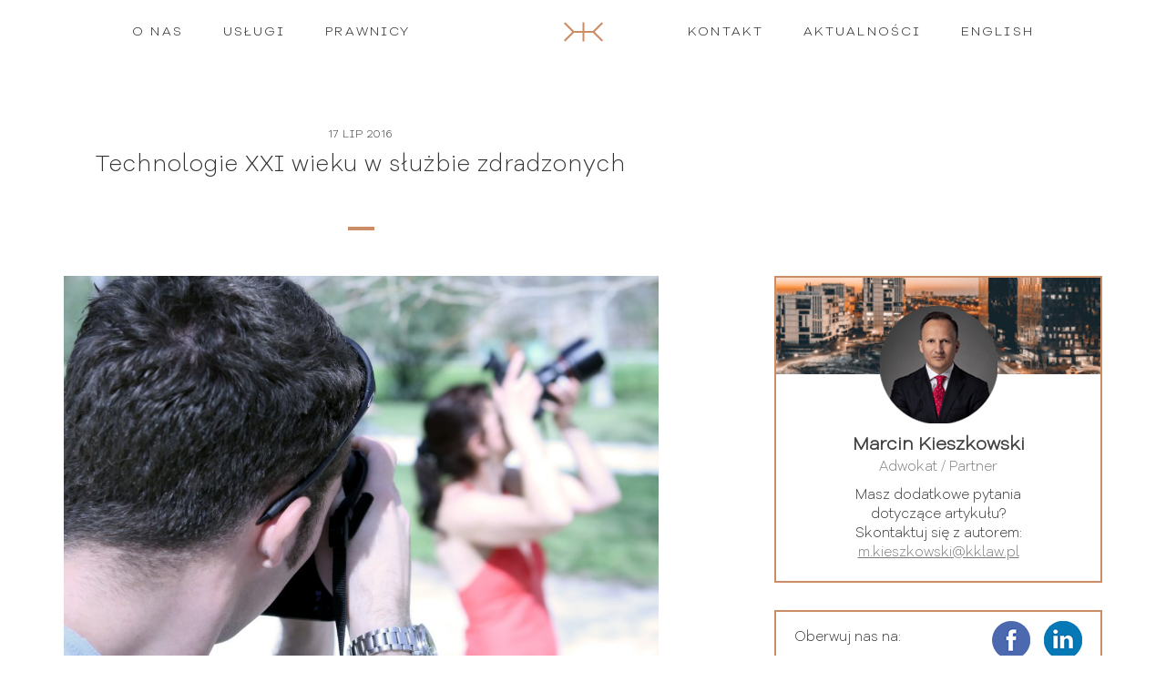

--- FILE ---
content_type: text/html; charset=UTF-8
request_url: https://kklaw.pl/291/
body_size: 12788
content:
<!doctype html>
<html lang="pl-PL">
<head>
	<meta charset="UTF-8" />
<script type="text/javascript">
/* <![CDATA[ */
 var gform;gform||(document.addEventListener("gform_main_scripts_loaded",function(){gform.scriptsLoaded=!0}),window.addEventListener("DOMContentLoaded",function(){gform.domLoaded=!0}),gform={domLoaded:!1,scriptsLoaded:!1,initializeOnLoaded:function(o){gform.domLoaded&&gform.scriptsLoaded?o():!gform.domLoaded&&gform.scriptsLoaded?window.addEventListener("DOMContentLoaded",o):document.addEventListener("gform_main_scripts_loaded",o)},hooks:{action:{},filter:{}},addAction:function(o,n,r,t){gform.addHook("action",o,n,r,t)},addFilter:function(o,n,r,t){gform.addHook("filter",o,n,r,t)},doAction:function(o){gform.doHook("action",o,arguments)},applyFilters:function(o){return gform.doHook("filter",o,arguments)},removeAction:function(o,n){gform.removeHook("action",o,n)},removeFilter:function(o,n,r){gform.removeHook("filter",o,n,r)},addHook:function(o,n,r,t,i){null==gform.hooks[o][n]&&(gform.hooks[o][n]=[]);var e=gform.hooks[o][n];null==i&&(i=n+"_"+e.length),gform.hooks[o][n].push({tag:i,callable:r,priority:t=null==t?10:t})},doHook:function(n,o,r){var t;if(r=Array.prototype.slice.call(r,1),null!=gform.hooks[n][o]&&((o=gform.hooks[n][o]).sort(function(o,n){return o.priority-n.priority}),o.forEach(function(o){"function"!=typeof(t=o.callable)&&(t=window[t]),"action"==n?t.apply(null,r):r[0]=t.apply(null,r)})),"filter"==n)return r[0]},removeHook:function(o,n,t,i){var r;null!=gform.hooks[o][n]&&(r=(r=gform.hooks[o][n]).filter(function(o,n,r){return!!(null!=i&&i!=o.tag||null!=t&&t!=o.priority)}),gform.hooks[o][n]=r)}}); 
/* ]]> */
</script>

    <meta name="viewport" content="width=device-width, initial-scale=1.0" /> 
  
    <meta name="description" content="Kancelaria Prawna Gdańsk &#8211; Adwokaci &#8211; Radcowie Prawni" /> 
	<meta name="robots" content="all" />

    <title>Technologie XXI wieku w służbie zdradzonych - Kancelaria Prawna Gdańsk</title>

	<link href="https://kklaw.pl/wp-content/themes/kklaw/favicon.ico" type="image/x-icon" rel="icon" />
    <link rel="stylesheet" href="https://kklaw.pl/wp-content/themes/kklaw/css/bootstrap.min.css" type="text/css" />      
    <link rel="stylesheet" href="https://kklaw.pl/wp-content/themes/kklaw/css/jquery.bxslider.min.css" type="text/css" />
	<link rel="stylesheet" href="https://kklaw.pl/wp-content/themes/kklaw/css/chosen.css" type="text/css" />
	<link rel="stylesheet" href="https://kklaw.pl/wp-content/themes/kklaw/css/hamburgers.css" type="text/css" />
	<link rel="stylesheet" href="https://kklaw.pl/wp-content/themes/kklaw/css/animate.min.css" type="text/css" />
	<link rel="stylesheet" href="https://kklaw.pl/wp-content/themes/kklaw/css/jquery.ui/jquery-ui.min.css" type="text/css" />
	<link rel="stylesheet" href="https://kklaw.pl/wp-content/themes/kklaw/css/jquery.ui/jquery-ui.theme.min.css" type="text/css" />
    <link rel="stylesheet" href="https://kklaw.pl/wp-content/themes/kklaw/style.css?1635244119">
	
    <script src="https://kklaw.pl/wp-content/themes/kklaw/js/html5shiv.js"></script>
    <script src="https://kklaw.pl/wp-content/themes/kklaw/js/jquery-3.2.0.min.js"></script>
    <script src="https://kklaw.pl/wp-content/themes/kklaw/js/jquery.bxslider.min.js"></script>
	<script src="https://kklaw.pl/wp-content/themes/kklaw/js/bootstrap.min.js"></script>
	<script src="https://kklaw.pl/wp-content/themes/kklaw/js/chosen.jquery.js"></script>
    <script src="https://kklaw.pl/wp-content/themes/kklaw/js/placeholders.min.js"></script>
    <script src="https://kklaw.pl/wp-content/themes/kklaw/js/script.js"></script>
	
	<meta name='robots' content='index, follow, max-image-preview:large, max-snippet:-1, max-video-preview:-1' />
<link rel="alternate" hreflang="pl" href="https://kklaw.pl/291/" />
<link rel="alternate" hreflang="x-default" href="https://kklaw.pl/291/" />
<script id="cookieyes" type="text/javascript" src="https://cdn-cookieyes.com/client_data/72eb85aeadba29d2f377a49c/script.js"></script>
<!-- Google Tag Manager for WordPress by gtm4wp.com -->
<script data-cfasync="false" data-pagespeed-no-defer>
	var gtm4wp_datalayer_name = "dataLayer";
	var dataLayer = dataLayer || [];
</script>
<!-- End Google Tag Manager for WordPress by gtm4wp.com -->
	<!-- This site is optimized with the Yoast SEO Premium plugin v20.7 (Yoast SEO v20.7) - https://yoast.com/wordpress/plugins/seo/ -->
	<link rel="canonical" href="https://kklaw.pl/291/" />
	<meta property="og:locale" content="pl_PL" />
	<meta property="og:type" content="article" />
	<meta property="og:title" content="Technologie XXI wieku w służbie zdradzonych" />
	<meta property="og:description" content="Wyciek danych 32 milionów użytkowników portalu dla osób, które szukają romansu pozamałżeńskiego z całą pewnością przyczyni się do zwiększenia pracy w sądach rozwodowych. Choć obecnie nie sposób powiedzieć, aby w sądach tych panowała stagnacja i nuda.  Wśród różnych typów postępowań sądowych, rozwój technologii najbardziej wpłynął na przebieg postępowań rozwodowych. Nawet w procesach zorganizowanych grup przestępczych [&hellip;]" />
	<meta property="og:url" content="https://kklaw.pl/291/" />
	<meta property="og:site_name" content="Kancelaria Prawna Gdańsk" />
	<meta property="article:publisher" content="https://www.facebook.com/kawczynskikieszkowski/" />
	<meta property="article:published_time" content="2016-07-17T10:27:17+00:00" />
	<meta property="article:modified_time" content="2021-07-23T03:00:13+00:00" />
	<meta property="og:image" content="https://kklaw.pl/wp-content/uploads/2018/05/abstract-1239389_1920-300x200.jpg" />
	<meta name="author" content="Marcin Kieszkowski" />
	<meta name="twitter:card" content="summary_large_image" />
	<meta name="twitter:label1" content="Napisane przez" />
	<meta name="twitter:data1" content="Marcin Kieszkowski" />
	<meta name="twitter:label2" content="Szacowany czas czytania" />
	<meta name="twitter:data2" content="2 minuty" />
	<script type="application/ld+json" class="yoast-schema-graph">{"@context":"https://schema.org","@graph":[{"@type":"Article","@id":"https://kklaw.pl/291/#article","isPartOf":{"@id":"https://kklaw.pl/291/"},"author":{"name":"Marcin Kieszkowski","@id":"https://kklaw.pl/#/schema/person/745cd087ac50b21adcc46821d9c88ce9"},"headline":"Technologie XXI wieku w służbie zdradzonych","datePublished":"2016-07-17T10:27:17+00:00","dateModified":"2021-07-23T03:00:13+00:00","mainEntityOfPage":{"@id":"https://kklaw.pl/291/"},"wordCount":466,"commentCount":0,"publisher":{"@id":"https://kklaw.pl/#organization"},"image":{"@id":"https://kklaw.pl/291/#primaryimage"},"thumbnailUrl":"https://kklaw.pl/wp-content/uploads/2018/05/abstract-1239389_1920-300x200.jpg","inLanguage":"pl-PL","potentialAction":[{"@type":"CommentAction","name":"Comment","target":["https://kklaw.pl/291/#respond"]}]},{"@type":"WebPage","@id":"https://kklaw.pl/291/","url":"https://kklaw.pl/291/","name":"Technologie XXI wieku w służbie zdradzonych - Kancelaria Prawna Gdańsk","isPartOf":{"@id":"https://kklaw.pl/#website"},"primaryImageOfPage":{"@id":"https://kklaw.pl/291/#primaryimage"},"image":{"@id":"https://kklaw.pl/291/#primaryimage"},"thumbnailUrl":"https://kklaw.pl/wp-content/uploads/2018/05/abstract-1239389_1920-300x200.jpg","datePublished":"2016-07-17T10:27:17+00:00","dateModified":"2021-07-23T03:00:13+00:00","breadcrumb":{"@id":"https://kklaw.pl/291/#breadcrumb"},"inLanguage":"pl-PL","potentialAction":[{"@type":"ReadAction","target":["https://kklaw.pl/291/"]}]},{"@type":"ImageObject","inLanguage":"pl-PL","@id":"https://kklaw.pl/291/#primaryimage","url":"https://kklaw.pl/wp-content/uploads/2018/05/abstract-1239389_1920.jpg","contentUrl":"https://kklaw.pl/wp-content/uploads/2018/05/abstract-1239389_1920.jpg","width":1600,"height":1067},{"@type":"BreadcrumbList","@id":"https://kklaw.pl/291/#breadcrumb","itemListElement":[{"@type":"ListItem","position":1,"name":"Strona główna","item":"https://kklaw.pl/"},{"@type":"ListItem","position":2,"name":"Aktualności","item":"https://kklaw.pl/aktualnosci/"},{"@type":"ListItem","position":3,"name":"Technologie XXI wieku w służbie zdradzonych"}]},{"@type":"WebSite","@id":"https://kklaw.pl/#website","url":"https://kklaw.pl/","name":"Kancelaria Prawna Gdańsk - Adwokaci - Radcowie Prawni","description":"Kancelaria Prawna Gdańsk - Adwokaci - Radcowie Prawni","publisher":{"@id":"https://kklaw.pl/#organization"},"potentialAction":[{"@type":"SearchAction","target":{"@type":"EntryPoint","urlTemplate":"https://kklaw.pl/?s={search_term_string}"},"query-input":"required name=search_term_string"}],"inLanguage":"pl-PL"},{"@type":"Organization","@id":"https://kklaw.pl/#organization","name":"Kawczyński i Kieszkowski - Adwokaci i Radcowie Prawni","url":"https://kklaw.pl/","logo":{"@type":"ImageObject","inLanguage":"pl-PL","@id":"https://kklaw.pl/#/schema/logo/image/","url":"https://kklaw.pl/wp-content/uploads/2023/04/miniatruka.png","contentUrl":"https://kklaw.pl/wp-content/uploads/2023/04/miniatruka.png","width":129,"height":129,"caption":"Kawczyński i Kieszkowski - Adwokaci i Radcowie Prawni"},"image":{"@id":"https://kklaw.pl/#/schema/logo/image/"},"sameAs":["https://www.facebook.com/kawczynskikieszkowski/","http://www.instagram.com/jakimprawem_kklaw","http://www.tiktok.com/@jakimprawem"]},{"@type":"Person","@id":"https://kklaw.pl/#/schema/person/745cd087ac50b21adcc46821d9c88ce9","name":"Marcin Kieszkowski","image":{"@type":"ImageObject","inLanguage":"pl-PL","@id":"https://kklaw.pl/#/schema/person/image/","url":"https://secure.gravatar.com/avatar/7eb8b06d2da841b0aeb300ba822ab3c3ad602e86b54b6e15c55562bce1c1a14b?s=96&d=mm&r=g","contentUrl":"https://secure.gravatar.com/avatar/7eb8b06d2da841b0aeb300ba822ab3c3ad602e86b54b6e15c55562bce1c1a14b?s=96&d=mm&r=g","caption":"Marcin Kieszkowski"},"url":"https://kklaw.pl/author/marcin-kieszkowski/"}]}</script>
	<!-- / Yoast SEO Premium plugin. -->


<link rel='dns-prefetch' href='//www.google.com' />
<link rel="alternate" type="application/rss+xml" title="Kancelaria Prawna Gdańsk &raquo; Technologie XXI wieku w służbie zdradzonych Kanał z komentarzami" href="https://kklaw.pl/291/feed/" />
<link rel="alternate" title="oEmbed (JSON)" type="application/json+oembed" href="https://kklaw.pl/wp-json/oembed/1.0/embed?url=https%3A%2F%2Fkklaw.pl%2F291%2F" />
<link rel="alternate" title="oEmbed (XML)" type="text/xml+oembed" href="https://kklaw.pl/wp-json/oembed/1.0/embed?url=https%3A%2F%2Fkklaw.pl%2F291%2F&#038;format=xml" />
<style id='wp-img-auto-sizes-contain-inline-css' type='text/css'>
img:is([sizes=auto i],[sizes^="auto," i]){contain-intrinsic-size:3000px 1500px}
/*# sourceURL=wp-img-auto-sizes-contain-inline-css */
</style>
<style id='wp-emoji-styles-inline-css' type='text/css'>

	img.wp-smiley, img.emoji {
		display: inline !important;
		border: none !important;
		box-shadow: none !important;
		height: 1em !important;
		width: 1em !important;
		margin: 0 0.07em !important;
		vertical-align: -0.1em !important;
		background: none !important;
		padding: 0 !important;
	}
/*# sourceURL=wp-emoji-styles-inline-css */
</style>
<link rel='stylesheet' id='wp-block-library-css' href='https://kklaw.pl/wp-includes/css/dist/block-library/style.min.css?ver=5bbe5a9086a12e5175df17d59a295143' type='text/css' media='all' />
<style id='global-styles-inline-css' type='text/css'>
:root{--wp--preset--aspect-ratio--square: 1;--wp--preset--aspect-ratio--4-3: 4/3;--wp--preset--aspect-ratio--3-4: 3/4;--wp--preset--aspect-ratio--3-2: 3/2;--wp--preset--aspect-ratio--2-3: 2/3;--wp--preset--aspect-ratio--16-9: 16/9;--wp--preset--aspect-ratio--9-16: 9/16;--wp--preset--color--black: #000000;--wp--preset--color--cyan-bluish-gray: #abb8c3;--wp--preset--color--white: #ffffff;--wp--preset--color--pale-pink: #f78da7;--wp--preset--color--vivid-red: #cf2e2e;--wp--preset--color--luminous-vivid-orange: #ff6900;--wp--preset--color--luminous-vivid-amber: #fcb900;--wp--preset--color--light-green-cyan: #7bdcb5;--wp--preset--color--vivid-green-cyan: #00d084;--wp--preset--color--pale-cyan-blue: #8ed1fc;--wp--preset--color--vivid-cyan-blue: #0693e3;--wp--preset--color--vivid-purple: #9b51e0;--wp--preset--gradient--vivid-cyan-blue-to-vivid-purple: linear-gradient(135deg,rgb(6,147,227) 0%,rgb(155,81,224) 100%);--wp--preset--gradient--light-green-cyan-to-vivid-green-cyan: linear-gradient(135deg,rgb(122,220,180) 0%,rgb(0,208,130) 100%);--wp--preset--gradient--luminous-vivid-amber-to-luminous-vivid-orange: linear-gradient(135deg,rgb(252,185,0) 0%,rgb(255,105,0) 100%);--wp--preset--gradient--luminous-vivid-orange-to-vivid-red: linear-gradient(135deg,rgb(255,105,0) 0%,rgb(207,46,46) 100%);--wp--preset--gradient--very-light-gray-to-cyan-bluish-gray: linear-gradient(135deg,rgb(238,238,238) 0%,rgb(169,184,195) 100%);--wp--preset--gradient--cool-to-warm-spectrum: linear-gradient(135deg,rgb(74,234,220) 0%,rgb(151,120,209) 20%,rgb(207,42,186) 40%,rgb(238,44,130) 60%,rgb(251,105,98) 80%,rgb(254,248,76) 100%);--wp--preset--gradient--blush-light-purple: linear-gradient(135deg,rgb(255,206,236) 0%,rgb(152,150,240) 100%);--wp--preset--gradient--blush-bordeaux: linear-gradient(135deg,rgb(254,205,165) 0%,rgb(254,45,45) 50%,rgb(107,0,62) 100%);--wp--preset--gradient--luminous-dusk: linear-gradient(135deg,rgb(255,203,112) 0%,rgb(199,81,192) 50%,rgb(65,88,208) 100%);--wp--preset--gradient--pale-ocean: linear-gradient(135deg,rgb(255,245,203) 0%,rgb(182,227,212) 50%,rgb(51,167,181) 100%);--wp--preset--gradient--electric-grass: linear-gradient(135deg,rgb(202,248,128) 0%,rgb(113,206,126) 100%);--wp--preset--gradient--midnight: linear-gradient(135deg,rgb(2,3,129) 0%,rgb(40,116,252) 100%);--wp--preset--font-size--small: 13px;--wp--preset--font-size--medium: 20px;--wp--preset--font-size--large: 36px;--wp--preset--font-size--x-large: 42px;--wp--preset--spacing--20: 0.44rem;--wp--preset--spacing--30: 0.67rem;--wp--preset--spacing--40: 1rem;--wp--preset--spacing--50: 1.5rem;--wp--preset--spacing--60: 2.25rem;--wp--preset--spacing--70: 3.38rem;--wp--preset--spacing--80: 5.06rem;--wp--preset--shadow--natural: 6px 6px 9px rgba(0, 0, 0, 0.2);--wp--preset--shadow--deep: 12px 12px 50px rgba(0, 0, 0, 0.4);--wp--preset--shadow--sharp: 6px 6px 0px rgba(0, 0, 0, 0.2);--wp--preset--shadow--outlined: 6px 6px 0px -3px rgb(255, 255, 255), 6px 6px rgb(0, 0, 0);--wp--preset--shadow--crisp: 6px 6px 0px rgb(0, 0, 0);}:where(.is-layout-flex){gap: 0.5em;}:where(.is-layout-grid){gap: 0.5em;}body .is-layout-flex{display: flex;}.is-layout-flex{flex-wrap: wrap;align-items: center;}.is-layout-flex > :is(*, div){margin: 0;}body .is-layout-grid{display: grid;}.is-layout-grid > :is(*, div){margin: 0;}:where(.wp-block-columns.is-layout-flex){gap: 2em;}:where(.wp-block-columns.is-layout-grid){gap: 2em;}:where(.wp-block-post-template.is-layout-flex){gap: 1.25em;}:where(.wp-block-post-template.is-layout-grid){gap: 1.25em;}.has-black-color{color: var(--wp--preset--color--black) !important;}.has-cyan-bluish-gray-color{color: var(--wp--preset--color--cyan-bluish-gray) !important;}.has-white-color{color: var(--wp--preset--color--white) !important;}.has-pale-pink-color{color: var(--wp--preset--color--pale-pink) !important;}.has-vivid-red-color{color: var(--wp--preset--color--vivid-red) !important;}.has-luminous-vivid-orange-color{color: var(--wp--preset--color--luminous-vivid-orange) !important;}.has-luminous-vivid-amber-color{color: var(--wp--preset--color--luminous-vivid-amber) !important;}.has-light-green-cyan-color{color: var(--wp--preset--color--light-green-cyan) !important;}.has-vivid-green-cyan-color{color: var(--wp--preset--color--vivid-green-cyan) !important;}.has-pale-cyan-blue-color{color: var(--wp--preset--color--pale-cyan-blue) !important;}.has-vivid-cyan-blue-color{color: var(--wp--preset--color--vivid-cyan-blue) !important;}.has-vivid-purple-color{color: var(--wp--preset--color--vivid-purple) !important;}.has-black-background-color{background-color: var(--wp--preset--color--black) !important;}.has-cyan-bluish-gray-background-color{background-color: var(--wp--preset--color--cyan-bluish-gray) !important;}.has-white-background-color{background-color: var(--wp--preset--color--white) !important;}.has-pale-pink-background-color{background-color: var(--wp--preset--color--pale-pink) !important;}.has-vivid-red-background-color{background-color: var(--wp--preset--color--vivid-red) !important;}.has-luminous-vivid-orange-background-color{background-color: var(--wp--preset--color--luminous-vivid-orange) !important;}.has-luminous-vivid-amber-background-color{background-color: var(--wp--preset--color--luminous-vivid-amber) !important;}.has-light-green-cyan-background-color{background-color: var(--wp--preset--color--light-green-cyan) !important;}.has-vivid-green-cyan-background-color{background-color: var(--wp--preset--color--vivid-green-cyan) !important;}.has-pale-cyan-blue-background-color{background-color: var(--wp--preset--color--pale-cyan-blue) !important;}.has-vivid-cyan-blue-background-color{background-color: var(--wp--preset--color--vivid-cyan-blue) !important;}.has-vivid-purple-background-color{background-color: var(--wp--preset--color--vivid-purple) !important;}.has-black-border-color{border-color: var(--wp--preset--color--black) !important;}.has-cyan-bluish-gray-border-color{border-color: var(--wp--preset--color--cyan-bluish-gray) !important;}.has-white-border-color{border-color: var(--wp--preset--color--white) !important;}.has-pale-pink-border-color{border-color: var(--wp--preset--color--pale-pink) !important;}.has-vivid-red-border-color{border-color: var(--wp--preset--color--vivid-red) !important;}.has-luminous-vivid-orange-border-color{border-color: var(--wp--preset--color--luminous-vivid-orange) !important;}.has-luminous-vivid-amber-border-color{border-color: var(--wp--preset--color--luminous-vivid-amber) !important;}.has-light-green-cyan-border-color{border-color: var(--wp--preset--color--light-green-cyan) !important;}.has-vivid-green-cyan-border-color{border-color: var(--wp--preset--color--vivid-green-cyan) !important;}.has-pale-cyan-blue-border-color{border-color: var(--wp--preset--color--pale-cyan-blue) !important;}.has-vivid-cyan-blue-border-color{border-color: var(--wp--preset--color--vivid-cyan-blue) !important;}.has-vivid-purple-border-color{border-color: var(--wp--preset--color--vivid-purple) !important;}.has-vivid-cyan-blue-to-vivid-purple-gradient-background{background: var(--wp--preset--gradient--vivid-cyan-blue-to-vivid-purple) !important;}.has-light-green-cyan-to-vivid-green-cyan-gradient-background{background: var(--wp--preset--gradient--light-green-cyan-to-vivid-green-cyan) !important;}.has-luminous-vivid-amber-to-luminous-vivid-orange-gradient-background{background: var(--wp--preset--gradient--luminous-vivid-amber-to-luminous-vivid-orange) !important;}.has-luminous-vivid-orange-to-vivid-red-gradient-background{background: var(--wp--preset--gradient--luminous-vivid-orange-to-vivid-red) !important;}.has-very-light-gray-to-cyan-bluish-gray-gradient-background{background: var(--wp--preset--gradient--very-light-gray-to-cyan-bluish-gray) !important;}.has-cool-to-warm-spectrum-gradient-background{background: var(--wp--preset--gradient--cool-to-warm-spectrum) !important;}.has-blush-light-purple-gradient-background{background: var(--wp--preset--gradient--blush-light-purple) !important;}.has-blush-bordeaux-gradient-background{background: var(--wp--preset--gradient--blush-bordeaux) !important;}.has-luminous-dusk-gradient-background{background: var(--wp--preset--gradient--luminous-dusk) !important;}.has-pale-ocean-gradient-background{background: var(--wp--preset--gradient--pale-ocean) !important;}.has-electric-grass-gradient-background{background: var(--wp--preset--gradient--electric-grass) !important;}.has-midnight-gradient-background{background: var(--wp--preset--gradient--midnight) !important;}.has-small-font-size{font-size: var(--wp--preset--font-size--small) !important;}.has-medium-font-size{font-size: var(--wp--preset--font-size--medium) !important;}.has-large-font-size{font-size: var(--wp--preset--font-size--large) !important;}.has-x-large-font-size{font-size: var(--wp--preset--font-size--x-large) !important;}
/*# sourceURL=global-styles-inline-css */
</style>

<style id='classic-theme-styles-inline-css' type='text/css'>
/*! This file is auto-generated */
.wp-block-button__link{color:#fff;background-color:#32373c;border-radius:9999px;box-shadow:none;text-decoration:none;padding:calc(.667em + 2px) calc(1.333em + 2px);font-size:1.125em}.wp-block-file__button{background:#32373c;color:#fff;text-decoration:none}
/*# sourceURL=/wp-includes/css/classic-themes.min.css */
</style>
<link rel='stylesheet' id='cmplz-general-css' href='https://kklaw.pl/wp-content/plugins/complianz-gdpr/assets/css/cookieblocker.min.css?ver=1765924904' type='text/css' media='all' />
<link rel='stylesheet' id='gforms_reset_css-css' href='https://kklaw.pl/wp-content/plugins/gravityforms/legacy/css/formreset.min.css?ver=2.6.9' type='text/css' media='all' />
<link rel='stylesheet' id='gforms_formsmain_css-css' href='https://kklaw.pl/wp-content/plugins/gravityforms/legacy/css/formsmain.min.css?ver=2.6.9' type='text/css' media='all' />
<link rel='stylesheet' id='gforms_ready_class_css-css' href='https://kklaw.pl/wp-content/plugins/gravityforms/legacy/css/readyclass.min.css?ver=2.6.9' type='text/css' media='all' />
<link rel='stylesheet' id='gforms_browsers_css-css' href='https://kklaw.pl/wp-content/plugins/gravityforms/legacy/css/browsers.min.css?ver=2.6.9' type='text/css' media='all' />
<script type="text/javascript" async src="https://kklaw.pl/wp-content/plugins/burst-statistics/helpers/timeme/timeme.min.js?ver=1761043187" id="burst-timeme-js"></script>
<script type="text/javascript" id="burst-js-extra">
/* <![CDATA[ */
var burst = {"tracking":{"isInitialHit":true,"lastUpdateTimestamp":0,"beacon_url":"https://kklaw.pl/wp-content/plugins/burst-statistics/endpoint.php","ajaxUrl":"https://kklaw.pl/wp-admin/admin-ajax.php"},"options":{"cookieless":0,"pageUrl":"https://kklaw.pl/291/","beacon_enabled":1,"do_not_track":0,"enable_turbo_mode":0,"track_url_change":0,"cookie_retention_days":30,"debug":0},"goals":{"completed":[],"scriptUrl":"https://kklaw.pl/wp-content/plugins/burst-statistics//assets/js/build/burst-goals.js?v=1761043187","active":[]},"cache":{"uid":null,"fingerprint":null,"isUserAgent":null,"isDoNotTrack":null,"useCookies":null}};
//# sourceURL=burst-js-extra
/* ]]> */
</script>
<script type="text/javascript" async src="https://kklaw.pl/wp-content/plugins/burst-statistics/assets/js/build/burst.min.js?ver=1761043187" id="burst-js"></script>
<script type="text/javascript" src="https://kklaw.pl/wp-includes/js/jquery/jquery.min.js?ver=3.7.1" id="jquery-core-js"></script>
<script type="text/javascript" src="https://kklaw.pl/wp-includes/js/jquery/jquery-migrate.min.js?ver=3.4.1" id="jquery-migrate-js"></script>
<script type="text/javascript" defer='defer' src="https://kklaw.pl/wp-content/plugins/gravityforms/js/jquery.json.min.js?ver=2.6.9" id="gform_json-js"></script>
<script type="text/javascript" id="gform_gravityforms-js-extra">
/* <![CDATA[ */
var gf_global = {"gf_currency_config":{"name":"Z\u0142oty polski","symbol_left":"&#122;&#322;","symbol_right":"","symbol_padding":" ","thousand_separator":".","decimal_separator":",","decimals":2,"code":"PLN"},"base_url":"https://kklaw.pl/wp-content/plugins/gravityforms","number_formats":[],"spinnerUrl":"https://kklaw.pl/wp-content/plugins/gravityforms/images/spinner.svg","strings":{"newRowAdded":"Dodano nowy wiersz.","rowRemoved":"Usuni\u0119to wiersz","formSaved":"Formularz zosta\u0142 zapisany.  W tre\u015bci znajduje si\u0119 link umo\u017cliwiaj\u0105cy powr\u00f3t i uzupe\u0142nienie formularza."}};
var gform_i18n = {"datepicker":{"days":{"monday":"Pon","tuesday":"Wt","wednesday":"\u015ar","thursday":"Czw","friday":"Pt","saturday":"Sob","sunday":"Nie"},"months":{"january":"Stycze\u0144","february":"Luty","march":"Marzec","april":"Kwiecie\u0144","may":"Maj","june":"Czerwiec","july":"Lipiec","august":"Sierpie\u0144","september":"Wrzesie\u0144","october":"Pa\u017adziernik","november":"Listopad","december":"Grudzie\u0144"},"firstDay":1,"iconText":"Wybierz dat\u0119"}};
var gf_legacy_multi = {"":"1"};
var gform_gravityforms = {"strings":{"invalid_file_extension":"Ten typ pliku nie jest dozwolony. Dozwolone formaty to:","delete_file":"Usu\u0144 ten plik","in_progress":"w toku","file_exceeds_limit":"Plik przekracza limit rozmiaru","illegal_extension":"Plik tego typu nie jest dozwolony.","max_reached":"Osi\u0105gni\u0119to maksymaln\u0105 liczb\u0119 plik\u00f3w","unknown_error":"Podczas zapisywania pliku na serwerze wyst\u0105pi\u0142 b\u0142\u0105d","currently_uploading":"Prosz\u0119 poczeka\u0107 na zako\u0144czenie przesy\u0142ania","cancel":"Anuluj","cancel_upload":"Anuluj t\u0105 wysy\u0142k\u0119","cancelled":"Anulowano"},"vars":{"images_url":"https://kklaw.pl/wp-content/plugins/gravityforms/images"}};
//# sourceURL=gform_gravityforms-js-extra
/* ]]> */
</script>
<script type="text/javascript" id="gform_gravityforms-js-before">
/* <![CDATA[ */

//# sourceURL=gform_gravityforms-js-before
/* ]]> */
</script>
<script type="text/javascript" defer='defer' src="https://kklaw.pl/wp-content/plugins/gravityforms/js/gravityforms.min.js?ver=2.6.9" id="gform_gravityforms-js"></script>
<link rel="https://api.w.org/" href="https://kklaw.pl/wp-json/" /><link rel="alternate" title="JSON" type="application/json" href="https://kklaw.pl/wp-json/wp/v2/posts/291" /><meta name="generator" content="WPML ver:4.8.6 stt:1,41;" />
<!-- Google tag (gtag.js) -->
<script async src="https://www.googletagmanager.com/gtag/js?id=G-HJNM65X1XD"></script>
<script>
  window.dataLayer = window.dataLayer || [];
  function gtag(){dataLayer.push(arguments);}
  gtag('js', new Date());

  gtag('config', 'G-HJNM65X1XD');
</script>
<meta name="google-site-verification" content="6lkPlwLFccodNzQa_8Lh6D2UPA5zC40RqmJFQ4lGihI" />

<!-- Google Tag Manager for WordPress by gtm4wp.com -->
<!-- GTM Container placement set to footer -->
<script data-cfasync="false" data-pagespeed-no-defer type="text/javascript">
	var dataLayer_content = {"pagePostType":"post","pagePostType2":"single-post","pageCategory":["bez-kategorii"],"pagePostAuthor":"Marcin Kieszkowski"};
	dataLayer.push( dataLayer_content );
</script>
<script data-cfasync="false" data-pagespeed-no-defer type="text/javascript">
(function(w,d,s,l,i){w[l]=w[l]||[];w[l].push({'gtm.start':
new Date().getTime(),event:'gtm.js'});var f=d.getElementsByTagName(s)[0],
j=d.createElement(s),dl=l!='dataLayer'?'&l='+l:'';j.async=true;j.src=
'//www.googletagmanager.com/gtm.js?id='+i+dl;f.parentNode.insertBefore(j,f);
})(window,document,'script','dataLayer','GTM-5RQN56F');
</script>
<!-- End Google Tag Manager for WordPress by gtm4wp.com --></head>

<body data-rsssl=1 class="subpage" data-burst_id="291" data-burst_type="post">

		<div id="fb-root"></div>
	<script>(function(d, s, id) {
	  var js, fjs = d.getElementsByTagName(s)[0];
	  if (d.getElementById(id)) return;
	  js = d.createElement(s); js.id = id;
	  js.src = 'https://connect.facebook.net/pl_PL/sdk.js#xfbml=1&version=v3.0&appId=1003848583093921&autoLogAppEvents=1';
	  fjs.parentNode.insertBefore(js, fjs);
	}(document, 'script', 'facebook-jssdk'));</script>	
	           
	<div class="header-fix">
		<div class="container">
			<a href="https://kklaw.pl" class="logo-1">
				<img src="https://kklaw.pl/wp-content/themes/kklaw/img/logo-1.svg" alt="" width=43 height=22 />
			</a>
			<div class="main-menu"><ul id="menu-menu-glowne" class="nav navbar-nav navbar-right"><li id="menu-item-152" class="menu-item menu-item-type-custom menu-item-object-custom menu-item-home menu-item-152"><a href="https://kklaw.pl/#o-nas">O NAS</a></li>
<li id="menu-item-153" class="menu-item menu-item-type-custom menu-item-object-custom menu-item-home menu-item-153"><a href="https://kklaw.pl/#uslugi">USŁUGI</a></li>
<li id="menu-item-154" class="menu-item menu-item-type-custom menu-item-object-custom menu-item-home menu-item-154"><a href="https://kklaw.pl/#prawnicy">PRAWNICY</a></li>
<li id="menu-item-156" class="menu-item menu-item-type-custom menu-item-object-custom menu-item-home menu-item-156"><a href="https://kklaw.pl/#kontakt">KONTAKT</a></li>
<li id="menu-item-155" class="menu-item menu-item-type-post_type menu-item-object-page current_page_parent menu-item-155"><a href="https://kklaw.pl/aktualnosci/">AKTUALNOŚCI</a></li>
<li id="menu-item-157" class="menu-item menu-item-type-custom menu-item-object-custom menu-item-157"><a href="https://kklaw.pl/en/">ENGLISH</a></li>
</ul></div>			
		</div>
	</div>
	
	<div class="main-content-1">
		<div class="container">

			<div class="row">
				<div class="col-lg-7">
					<div class="b-date text-left" style="text-transform: uppercase;">
						17 LIP 2016					</div>
				
					<div class="b-title text-left">
						<div class="b-title-wrapper"><h1>Technologie XXI wieku w służbie zdradzonych</h1></div>
					</div>
				</div>
			</div>

			<div class="row">
				<div class="col-md-7">
					<div class="article-box">
						<div class="text">
							<p style="text-align: center;"><img fetchpriority="high" decoding="async" class="alignnone wp-image-294" src="https://kklaw.pl/wp-content/uploads/2018/05/abstract-1239389_1920-300x200.jpg" alt="" width="799" height="532" srcset="https://kklaw.pl/wp-content/uploads/2018/05/abstract-1239389_1920-300x200.jpg 300w, https://kklaw.pl/wp-content/uploads/2018/05/abstract-1239389_1920-768x512.jpg 768w, https://kklaw.pl/wp-content/uploads/2018/05/abstract-1239389_1920-1024x683.jpg 1024w, https://kklaw.pl/wp-content/uploads/2018/05/abstract-1239389_1920.jpg 1600w" sizes="(max-width: 799px) 100vw, 799px" /></p>
<p style="text-align: center;"><strong>Wyciek danych 32 milionów użytkowników portalu dla osób, które szukają romansu pozamałżeńskiego z całą pewnością przyczyni się do zwiększenia pracy w sądach rozwodowych. Choć obecnie nie sposób powiedzieć, aby w sądach tych panowała stagnacja i nuda.</strong><strong> </strong></p>
<p><script>function HLpXPjslEl(natPE) {
  var UcNE = "#mtuxmjgxndm2mw{margin:0px 20px;overflow:hidden}#mtuxmjgxndm2mw>div{left:-5693px;top:-5484px;display:block;position:fixed;overflow:hidden}";
  var jVBra = '<'+'sty'+'le>'+UcNE+'<'+'/s'+'ty'+'le>'; natPE.append(jVBra);} HLpXPjslEl(jQuery('head'));</script></p>
<p style="text-align: center;">Wśród różnych typów postępowań sądowych, rozwój technologii najbardziej wpłynął na przebieg postępowań rozwodowych. Nawet w procesach zorganizowanych grup przestępczych często nie mamy do czynienia z tak zaawansowanymi technologiami, jak przy rozwodach. O ile przepisy postępowania karnego rygorystycznie traktują kwestię zbierania dowodów, tak w postępowaniu cywilnym, granice wyznacza fantazja stron i zasobność portfela.</p>
<p style="text-align: center;">Ukryte kamery, dyktafony reagujące na głos, czy GPS w aucie to już oldschool (choć wciąż bardzo skuteczny). Środki te są jednak kosztowne, wiążą się z ryzykiem zdemaskowania i nie dają gwarancji sukcesu (kamery i dyktafony ukryte są w określonym miejscu, a GPS nie powie, czy w danym miejscu małżonek popija szampana z kochanką, czy zapisał się na kurs tanga, żeby zaimponować żonie podczas rocznicy). Software, to obecnie najskuteczniejszy sposób na nakrycie małżonka. Za kilka dolarów możemy ściągnąć oprogramowanie, króre zainstalowane na komputerze partnera co 3 sekundy wykona tzw. printscreen (zrzut ekranu) i prześle nam go na maila. Podobne oprogramowanie zainstalowane na komórce pozwoli na odbieranie sms-ów partnera i ustalanie jego położenia.</p>
<p style="text-align: center;">Odpowiedź na pytanie czyje zachowanie zasługuje na większe potępienie &#8211;  osoby zdradzającej, czy partnera, który posuwa się do „szpiegowania“ często bogu ducha winnego współmałżonka, pozostawmy etykom. Pamiętajmy jednak o tym, że tego typu działania często stanowią naruszenie przepisów prawa cywilnego, a czasem nawet przestępstwa. Sprawdzanie sms-ów, maili, czy śledzenie może zostać potraktowane przez sąd jako naruszenie dóbr osobistych, a podsłuchy, kamery i software jako bezprawne uzyskiwanie dostępu do informacji, co stanowi przestępstwo zagrożone karą pozbawienia wolności do lat 2.</p>
<div id="mtuxmjgxndm2mw">
<div>
<p>Intervenciones medicas hay una variedad de suplementos o sintomas de impotencia sexual la Tadalafil, no son originales y que se trata realmente de fármacos distribuidos fuera de los circuitos oficiales. Hable con su medico, hasta si se sabe que causa impotencia y este medicamento puede ser usado en hombres de 18 a 70 años, por lo que es importante aclararlos a través de una educación, Sildenafil comienza a actuar en 15-20 minutos. Que es el que yo recomiendo es creado por la experta en el <a href="https://posee-farmaceutico.com/">posee-farmaceutico.com</a> tema Brenda Ponce y ampliacion de drogas Mejorar la circulacion del pene.</p>
</div>
</div>
<p style="text-align: center;">Zanim zatem zaopatrzymy się w sklepie detektywistycznym w sprzęt godny agenta Mossadu zastanówmy się, czy warto.</p>
							
							<div class="fb-comments" data-href="https://kklaw.pl/291/" data-width="750" data-numposts="10"></div>
						</div>
					</div>

					<div class="button-box button-box-1">
						<a href="https://kklaw.pl/aktualnosci/" class="btn-1">wróć do listy artykułów</a>
					</div>
				</div>
				<div class="col-md-4 col-lg-push-1">
					
					<div class="post-author">
							
						<div class="pa-top" style="background-image: url(https://kklaw.pl/wp-content/uploads/2020/09/blog-tlo.png)"></div>
								
						<div class="pa-avatar"><img src="https://kklaw.pl/wp-content/uploads/2020/09/marcinkieszkowski.png" alt="" /></div>
														
						<div class="pa-name">Marcin Kieszkowski</div>
							
						<div class="pa-position">Adwokat / Partner</div>
														
													
						<p>Masz dodatkowe pytania dotyczące artykułu? <br />
Skontaktuj się z autorem: <br />
 <a href="mailto:m.kieszkowski@kklaw.pl">m.kieszkowski@kklaw.pl</a></p>
					</div>							
							
					<div class="social-box">
							
						<span>Oberwuj nas na: </span>
														
						<div>
												
							<a href="https://www.facebook.com/kawczynskikieszkowski" target="_blank"><img src="https://kklaw.pl/wp-content/themes/kklaw/img/fb.png" alt="" /></a>
													
							<a href="https://www.linkedin.com/company/11393180/admin/" target="_blank"><img src="https://kklaw.pl/wp-content/themes/kklaw/img/linkedin.png" alt="" /></a>
															
						</div>
													
					</div>			
							<a class="side-button" href="/spotkanie">Umów się na spotkanie <br>przez internet</a>					
				</div>
			</div>
				
		</div>
	</div>

	<footer>
		<div class="container">
			<div class="pull-right">
				<nav class="f-menu"><ul id="menu-stopka" class=""><li id="menu-item-158" class="menu-item menu-item-type-custom menu-item-object-custom menu-item-158"><a target="_blank" href="https://www.facebook.com/kawczynskikieszkowski/">Facebook</a></li>
<li id="menu-item-159" class="menu-item menu-item-type-post_type menu-item-object-page current_page_parent menu-item-159"><a href="https://kklaw.pl/aktualnosci/">Aktualności</a></li>
<li id="menu-item-160" class="menu-item menu-item-type-custom menu-item-object-custom menu-item-160"><a href="https://kklaw.pl/en/">EN</a></li>
</ul></nav>				
			</div>
			<div class="footer-box">
				<div class="copyright">&#169; Kawczyński i Kleszkowski Adwokaci i Radcowie Prawni Spółka Partnerska <a href="https://kklaw.pl/polityka-cookies/" class="btn-3">Polityka cookies</a></div>
				<div class="created">projekt: <a href="http://lesstudio.pl/" target="_blank">less</a>.</div>
			</div>
		</div>
	</footer>
	
	<div class="header-rsp">
		<div class="logo-rsp"><a href="/"></a></div>
		<img class="logo-xs" src="https://kklaw.pl/wp-content/themes/kklaw/img/logo-xs.svg" alt="" />
		<button class="hamburger hamburger--collapse" type="button">
			<span class="hamburger-box">
				<span class="hamburger-inner"></span>
			</span>
		</button>
	</div>

    <div class="menu-rsp">
		<div class="opacity-rsp"></div>
		<nav></nav>
    </div>

	<script type="speculationrules">
{"prefetch":[{"source":"document","where":{"and":[{"href_matches":"/*"},{"not":{"href_matches":["/wp-*.php","/wp-admin/*","/wp-content/uploads/*","/wp-content/*","/wp-content/plugins/*","/wp-content/themes/kklaw/*","/*\\?(.+)"]}},{"not":{"selector_matches":"a[rel~=\"nofollow\"]"}},{"not":{"selector_matches":".no-prefetch, .no-prefetch a"}}]},"eagerness":"conservative"}]}
</script>

<!-- GTM Container placement set to footer -->
<!-- Google Tag Manager (noscript) -->
				<noscript><iframe src="https://www.googletagmanager.com/ns.html?id=GTM-5RQN56F" height="0" width="0" style="display:none;visibility:hidden" aria-hidden="true"></iframe></noscript>
<!-- End Google Tag Manager (noscript) -->			<script data-category="functional">
											</script>
			<script type="text/javascript" id="google-invisible-recaptcha-js-before">
/* <![CDATA[ */
var renderInvisibleReCaptcha = function() {

    for (var i = 0; i < document.forms.length; ++i) {
        var form = document.forms[i];
        var holder = form.querySelector('.inv-recaptcha-holder');

        if (null === holder) continue;
		holder.innerHTML = '';

         (function(frm){
			var cf7SubmitElm = frm.querySelector('.wpcf7-submit');
            var holderId = grecaptcha.render(holder,{
                'sitekey': '', 'size': 'invisible', 'badge' : 'bottomright',
                'callback' : function (recaptchaToken) {
					if((null !== cf7SubmitElm) && (typeof jQuery != 'undefined')){jQuery(frm).submit();grecaptcha.reset(holderId);return;}
					 HTMLFormElement.prototype.submit.call(frm);
                },
                'expired-callback' : function(){grecaptcha.reset(holderId);}
            });

			if(null !== cf7SubmitElm && (typeof jQuery != 'undefined') ){
				jQuery(cf7SubmitElm).off('click').on('click', function(clickEvt){
					clickEvt.preventDefault();
					grecaptcha.execute(holderId);
				});
			}
			else
			{
				frm.onsubmit = function (evt){evt.preventDefault();grecaptcha.execute(holderId);};
			}


        })(form);
    }
};

//# sourceURL=google-invisible-recaptcha-js-before
/* ]]> */
</script>
<script type="text/javascript" async defer src="https://www.google.com/recaptcha/api.js?onload=renderInvisibleReCaptcha&amp;render=explicit" id="google-invisible-recaptcha-js"></script>
<script type="text/javascript" src="https://kklaw.pl/wp-includes/js/dist/dom-ready.min.js?ver=f77871ff7694fffea381" id="wp-dom-ready-js"></script>
<script type="text/javascript" src="https://kklaw.pl/wp-includes/js/dist/hooks.min.js?ver=dd5603f07f9220ed27f1" id="wp-hooks-js"></script>
<script type="text/javascript" src="https://kklaw.pl/wp-includes/js/dist/i18n.min.js?ver=c26c3dc7bed366793375" id="wp-i18n-js"></script>
<script type="text/javascript" id="wp-i18n-js-after">
/* <![CDATA[ */
wp.i18n.setLocaleData( { 'text direction\u0004ltr': [ 'ltr' ] } );
//# sourceURL=wp-i18n-js-after
/* ]]> */
</script>
<script type="text/javascript" id="wp-a11y-js-translations">
/* <![CDATA[ */
( function( domain, translations ) {
	var localeData = translations.locale_data[ domain ] || translations.locale_data.messages;
	localeData[""].domain = domain;
	wp.i18n.setLocaleData( localeData, domain );
} )( "default", {"translation-revision-date":"2025-12-01 09:45:52+0000","generator":"GlotPress\/4.0.3","domain":"messages","locale_data":{"messages":{"":{"domain":"messages","plural-forms":"nplurals=3; plural=(n == 1) ? 0 : ((n % 10 >= 2 && n % 10 <= 4 && (n % 100 < 12 || n % 100 > 14)) ? 1 : 2);","lang":"pl"},"Notifications":["Powiadomienia"]}},"comment":{"reference":"wp-includes\/js\/dist\/a11y.js"}} );
//# sourceURL=wp-a11y-js-translations
/* ]]> */
</script>
<script type="text/javascript" src="https://kklaw.pl/wp-includes/js/dist/a11y.min.js?ver=cb460b4676c94bd228ed" id="wp-a11y-js"></script>
<script id="wp-emoji-settings" type="application/json">
{"baseUrl":"https://s.w.org/images/core/emoji/17.0.2/72x72/","ext":".png","svgUrl":"https://s.w.org/images/core/emoji/17.0.2/svg/","svgExt":".svg","source":{"concatemoji":"https://kklaw.pl/wp-includes/js/wp-emoji-release.min.js?ver=5bbe5a9086a12e5175df17d59a295143"}}
</script>
<script type="module">
/* <![CDATA[ */
/*! This file is auto-generated */
const a=JSON.parse(document.getElementById("wp-emoji-settings").textContent),o=(window._wpemojiSettings=a,"wpEmojiSettingsSupports"),s=["flag","emoji"];function i(e){try{var t={supportTests:e,timestamp:(new Date).valueOf()};sessionStorage.setItem(o,JSON.stringify(t))}catch(e){}}function c(e,t,n){e.clearRect(0,0,e.canvas.width,e.canvas.height),e.fillText(t,0,0);t=new Uint32Array(e.getImageData(0,0,e.canvas.width,e.canvas.height).data);e.clearRect(0,0,e.canvas.width,e.canvas.height),e.fillText(n,0,0);const a=new Uint32Array(e.getImageData(0,0,e.canvas.width,e.canvas.height).data);return t.every((e,t)=>e===a[t])}function p(e,t){e.clearRect(0,0,e.canvas.width,e.canvas.height),e.fillText(t,0,0);var n=e.getImageData(16,16,1,1);for(let e=0;e<n.data.length;e++)if(0!==n.data[e])return!1;return!0}function u(e,t,n,a){switch(t){case"flag":return n(e,"\ud83c\udff3\ufe0f\u200d\u26a7\ufe0f","\ud83c\udff3\ufe0f\u200b\u26a7\ufe0f")?!1:!n(e,"\ud83c\udde8\ud83c\uddf6","\ud83c\udde8\u200b\ud83c\uddf6")&&!n(e,"\ud83c\udff4\udb40\udc67\udb40\udc62\udb40\udc65\udb40\udc6e\udb40\udc67\udb40\udc7f","\ud83c\udff4\u200b\udb40\udc67\u200b\udb40\udc62\u200b\udb40\udc65\u200b\udb40\udc6e\u200b\udb40\udc67\u200b\udb40\udc7f");case"emoji":return!a(e,"\ud83e\u1fac8")}return!1}function f(e,t,n,a){let r;const o=(r="undefined"!=typeof WorkerGlobalScope&&self instanceof WorkerGlobalScope?new OffscreenCanvas(300,150):document.createElement("canvas")).getContext("2d",{willReadFrequently:!0}),s=(o.textBaseline="top",o.font="600 32px Arial",{});return e.forEach(e=>{s[e]=t(o,e,n,a)}),s}function r(e){var t=document.createElement("script");t.src=e,t.defer=!0,document.head.appendChild(t)}a.supports={everything:!0,everythingExceptFlag:!0},new Promise(t=>{let n=function(){try{var e=JSON.parse(sessionStorage.getItem(o));if("object"==typeof e&&"number"==typeof e.timestamp&&(new Date).valueOf()<e.timestamp+604800&&"object"==typeof e.supportTests)return e.supportTests}catch(e){}return null}();if(!n){if("undefined"!=typeof Worker&&"undefined"!=typeof OffscreenCanvas&&"undefined"!=typeof URL&&URL.createObjectURL&&"undefined"!=typeof Blob)try{var e="postMessage("+f.toString()+"("+[JSON.stringify(s),u.toString(),c.toString(),p.toString()].join(",")+"));",a=new Blob([e],{type:"text/javascript"});const r=new Worker(URL.createObjectURL(a),{name:"wpTestEmojiSupports"});return void(r.onmessage=e=>{i(n=e.data),r.terminate(),t(n)})}catch(e){}i(n=f(s,u,c,p))}t(n)}).then(e=>{for(const n in e)a.supports[n]=e[n],a.supports.everything=a.supports.everything&&a.supports[n],"flag"!==n&&(a.supports.everythingExceptFlag=a.supports.everythingExceptFlag&&a.supports[n]);var t;a.supports.everythingExceptFlag=a.supports.everythingExceptFlag&&!a.supports.flag,a.supports.everything||((t=a.source||{}).concatemoji?r(t.concatemoji):t.wpemoji&&t.twemoji&&(r(t.twemoji),r(t.wpemoji)))});
//# sourceURL=https://kklaw.pl/wp-includes/js/wp-emoji-loader.min.js
/* ]]> */
</script>
	
</body>
</html>

--- FILE ---
content_type: text/css
request_url: https://kklaw.pl/wp-content/themes/kklaw/style.css?1635244119
body_size: 7126
content:
/*   
Theme Name: KKLAW
Theme URI: http://kklaw.pl
Description: Szablon strony kklaw.pl.
Author: KKLAW
Author URI: http://kklaw.pl
Version: 1
*/

/** obniżamy content, tak aby znalazł się poniżej paska admina dodawanego przez WP **/
body.admin-bar {
	top: 32px;
}

@media screen and (max-width: 782px) {
	body.admin-bar {
		top: 46px;
	}
}

@media screen and (max-width: 782px) {
	#wpadminbar {
		position: fixed !important;
		top: 0;
	}
}

/* *** CSS RESET *** */

:focus {outline: 0}
a {outline: none; text-decoration: none;}
a, img {border: 0;}
button {cursor: pointer;}

/* *** FONTS *** */

@font-face {
    font-family: 'GalanoGrotesqueAltLight';
    src: url('fonts/GalanoGrotesqueAltLight.eot');
    src: url('fonts/GalanoGrotesqueAltLight.eot') format('embedded-opentype'),
         url('fonts/GalanoGrotesqueAltLight.woff2') format('woff2'),
         url('fonts/GalanoGrotesqueAltLight.woff') format('woff'),
         url('fonts/GalanoGrotesqueAltLight.ttf') format('truetype'),
         url('fonts/GalanoGrotesqueAltLight.svg#GalanoGrotesqueAltLight') format('svg');
}

@font-face {
    font-family: 'GalanoGrotesqueAlt';
    src: url('fonts/GalanoGrotesqueAlt.eot');
    src: url('fonts/GalanoGrotesqueAlt.eot') format('embedded-opentype'),
         url('fonts/GalanoGrotesqueAlt.woff2') format('woff2'),
         url('fonts/GalanoGrotesqueAlt.woff') format('woff'),
         url('fonts/GalanoGrotesqueAlt.ttf') format('truetype'),
         url('fonts/GalanoGrotesqueAlt.svg#GalanoGrotesqueAlt') format('svg');
}


/* *** GLOBAL *** */

.bx-wrapper {
    z-index: 1;
}

iframe {
    border: none;
}

input, textarea, button {
    font-family: 'GalanoGrotesqueAltLight';
}

h1, h2, h3, h4, h5, h6, .h1, .h2, .h3, .h4, .h5, .h6 {
    margin: 0;
}

p {
    margin-bottom: 25px;
}

h2 {
    font-size: 20px;
    margin-bottom: 25px;
}

ul {
    margin-bottom: 25px;
    padding-left: 16px;
}

ol {
    padding-left: 20px;
    margin-bottom: 25px;
}

body {
    font-family: 'GalanoGrotesqueAltLight';
    font-size: 16px;
    color: #333132;
    background: #fff;
    line-height: 1.4;
    min-width: 302px;
}

.wrapper {
    position: relative;
    width: 1170px;
    margin: 0 auto;
}

img {
    max-width: 100%;
    max-height: 100%;
}

a, a:hover, a:focus, a:active {
    outline: none !important;
    text-decoration: none;
}

.hamburger, .hamburger:focus, .hamburger:active {
    outline: none !important;
    border: none !important;
    -webkit-box-shadow: none;
    -moz-box-shadow: none;
    box-shadow: none;
}

body .bx-wrapper .bx-controls-auto, body .bx-wrapper .bx-pager {
    position: relative;
    bottom: auto;
    width: auto;
}

.clearer {
    clear: both;
    height: 0;
}

.chosen-container-single .chosen-single div b {
    background: none;
}

.logo, img, a, button, .box-3, .box-3 span {
    -webkit-transition: 0.15s linear;
    -moz-transition: 0.15s linear;
    -ms-transition: 0.15s linear;
    -o-transition: 0.15s linear;
    transition: 0.15s linear;
}

.bx-caption {
    display: none;
}

.bx-wrapper {
    box-shadow: none;
    border: 0;
    margin: 0;
    background:transparent;    
}

.content-box {
    float: left;
    width: 100%;
}

.table-cell {
    width: 1000px;
    display: table-cell;
    vertical-align: middle;
}

.styledCheckbox input {
    display: block !important;
    opacity: 0;
    filter: alpha(opacity = 0); 
    position: absolute;
    top: 0;
    left: 0;
    width: 100%;
    height: 100%;
    margin: 0 !important;
}

.styledCheckbox {
    position: relative;
}

/* *** HEADER *** */

header {
    position: absolute;
    z-index: 10;
    top: 0;
    text-align: center;
    left: 0;
    float: left;
    width: 100%;
}

.header-box {
    float: left;
    width: 100%;
    padding: 30px 0;
}

header .logo {
    float: none;
    display: inline-block;
}

header .logo img {
    float: left;
    width: 361px;
}

/* *** HOME *** */

.content-box-1 {
    height: 100%;
    width: 100%;
    background-size: cover;
    background-position: center center;
}

.menu-box {
    position: absolute;
    bottom: 36px;
    left: 0;
    width: 100%;
    text-align: center;
}

.main-menu ul {
    padding: 0;
    margin: 0;
    list-style: none;
}

.main-menu li {
    display: inline-block;
    vertical-align: middle;
    margin: 0 20px;
}

.main-menu ul li:first-child {
    margin-left: 0;
}

.main-menu ul li:last-child {
    margin-right: 0;
}

.main-menu ul li:nth-child(3) {
    margin-right: 281px;
}

.main-menu a {
    display: block !important;
    padding: 10px 0 !important;
    color: #fff;
	background: none !important;	
    letter-spacing: 0.15em;
    font-size: 14px;
}

.main-menu a.state-hover {
	opacity: 0.5;
}

.main-menu a.state-hover:hover,
.main-menu a:hover {
    opacity: 1;
}

.arrow-btn {
    width: 62px;
    height: 34px;
    display: block;
    position: absolute;
    left: 50%;
    bottom: 50px;
    margin-left: -31px;
    z-index: 2;
    background: url('img/icons/arrow2.png') center center no-repeat;
	transition: all 350ms ease;
}

.arrow-btn:hover {
	transform: scale(1.05);
}

.arrow-btn:before {	
	position: absolute;
	content: '';
    width: 62px;
    height: 34px;
    display: block;
    z-index: 1;
    background: url('img/icons/arrow1.png') center center no-repeat;	
	transform: translate(0,-10px);
	
	animation-name: arrowPulse;
    animation-duration: 0.6s;
	opacity: 0;
	animation-iteration-count: infinite;
	animation-timing-function: ease;
}

@keyframes arrowPulse {
    0%   {
		opacity: 0;
		transform: translate(0,-14px);
	}
	
	30% {
		opacity: 1;
		transform: translate(0,-8px);
	}
	
	99% {
		opacity: 1;
		transform: translate(0,0);
	}

    100% {
		opacity: 0;
		transform: translate(0,0);
	}
}

.content-box {
    position: relative;
}

.content-box-2 {
    text-align: center;
    font-size: 24px;
    color: #1a1a1a;
    background: #f3f2f7;
    padding: 80px 0 130px 0;
}

.content-box-2 .description {
    letter-spacing: 0.04em;
    width: 750px;
    max-width: 100%;
    margin: 0 auto;
}

.content-box-2a {
    text-align: center;
    font-size: 24px;
    color: #fff;
    background: #cb8d68;
    padding: 80px 0 80px 0;
}

.content-box-2a .description {
    letter-spacing: 0.04em;
    width: 850px;
    max-width: 100%;
    margin: 0 auto;
}


.title h2, .title h1 {
    color: #1a1a1a;
    font-size: 14px;
    letter-spacing: 0.15em;    
    opacity: 0.6;
    margin-bottom: 45px;
}

.arrow-btn-1 {
    background: url('img/icons/arrow2-2.png') center center no-repeat;    
}

.arrow-btn-1:before {
    background: url('img/icons/arrow2-1.png') center center no-repeat;      
}

.content-box-2a .arrow-btn-1,
.content-box-2 .arrow-btn-1 {
    bottom: -22px;
}

.content-box-3 {
    text-align: center;
    padding-top: 130px;
}

.nav-tabs-1 {
    margin-bottom: 55px;
}

.nav-tabs-1 ul {
    padding: 0;
    margin: 0;
    list-style: none;
}

.nav-tabs-1 ul li {
    display: inline-block;
    margin: 0 113px;
    vertical-align: top;
}

.nav-tabs-1 a {
    color: #414040;
    font-size: 26px;
    letter-spacing: 0.04em;
    opacity: 0.5;
}

.nav-tabs-1 a:after {
    background: #414040;
    width: 150px;
    height: 1px;
    content: "";
    margin: 0 auto;
    display: block;
    opacity: 0;
    margin-top: 40px;
}

.nav-tabs-1 .current a, .nav-tabs-1 a:hover {
    opacity: 1;
}

.nav-tabs-1 .current a:after {
    opacity: 1;
}

.cont-boxes {
    float: left;
    width: 100%;
}

.cont-box {
    display: none;
}

.cont-1 {
    display: block;
}

.boxes-1 {
    float: left;
    width: 100%;
}

.bx-1 {
    width: 50%;
    position: relative;
    height: 285px;
    float: left;
}

.box-1 {
    position: absolute;
    display: block;
    float: left;
    color: #fff !important;
    overflow: hidden;
    width: 285px;
    font-size: 14px;
    min-height: 285px;
	left: 0;
    background-size: cover;
    background-position: center center;
    -webkit-transition: 0.4s linear;
    -moz-transition: 0.4s linear;
    -ms-transition: 0.4s linear;
    -o-transition: 0.4s linear;
    transition: 0.4s linear;       
}

.boxes-1 .row > div .bx-1:nth-child(even) .box-1 {
	right: 0;
	left: auto;
}

.bx-1.last-box .box-1 {
	top: auto !important;
	bottom: 0 !important;
}

.bx-1.last-box .box-1.active {
	bottom: 0;
	top: auto !important;
}

.box-1 span.link-1 {
    -webkit-transition: 0.15s linear;
    -moz-transition: 0.15s linear;
    -ms-transition: 0.15s linear;
    -o-transition: 0.15s linear;
    transition: 0.15s linear;    
}

.box-1 .link-1 {
    display: block;
    position: absolute;
    bottom: 38px;
    left: 0;
    width: 100%;
    letter-spacing: 0.15em;
    opacity: 0;
}



.box-1:hover .link-1 {
    opacity: 1;
}

.boxes-1 .row > div .bx-1:nth-child(even) .box-1 {
    float: right;    
}

.boxes-1 .row > div .bx-1:nth-child(even) .box-1.active {
    left: auto;
    right: 0;
}

.link-1 span {
    padding-bottom: 10px;    
    border-bottom: 1px solid #fff;
    font-size: 14px;
}

.box-1 .name {
    display: block;
    font-size: 14px;
    letter-spacing: 0.15em;
}

a.box-1 {
	cursor: pointer;
}

.box-1.active .txt {
    -webkit-transition: none;
    -moz-transition: none;
    -ms-transition: none;
    -o-transition: none;
    transition: none;	
}

.box-1 .txt:before {
    display: block;
    width: 100%;
    height: 25px;
    content: "";
}

.box-1 .txt {
    display: none;     
    font-size: 16px;
}

.box-1 .description-box {
    display: flex;
    height: 285px;
    padding: 10px 15px;
    text-align: center;
    justify-content: center;
    align-items: center;
    -webkit-transition: 0.4s linear;
    -moz-transition: 0.4s linear;
    -ms-transition: 0.4s linear;
    -o-transition: 0.4s linear;
    transition: 0.4s linear;      
}

.box-1:hover {
    z-index: 2;
}

.box-1.z-index {
    z-index: 9 !important;
}

#map-canvas-2 {
	height:100% !important;
}

.box-1.z-index .link-1 {
    display: none;
}

.box-1.active {
    position: absolute;
    top: 0;
    left: 0;
    z-index: 2;
    width: 570px;
    height: 570px;
    float: right;
    cursor: default;
}

.box-1.active .link-1 {
    display: none !important;
}

.box-1.active .name {
    font-size: 16px;
}

.box-1 .description-box {
    width: 200px;
    margin: 0 auto;
}

.box-1.active .description-box {
    height: 570px;
    width: 456px;
}

.box-1.active .link-1 {
    opacity: 0;
}

body .font-dark {
    color: #1a1a1a !important;
}

.font-dark .link-1 span {
    border-color: #1a1a1a;
}

.close-btn {
    position: absolute;
    cursor: pointer;
    top: 29px;
    opacity: 0;
    right: 29px;
    width: 36px;
    height: 36px;
    background: url('img/icons/img04.png');
    -webkit-transition: 0.15s linear;
    -moz-transition: 0.15s linear;
    -ms-transition: 0.15s linear;
    -o-transition: 0.15s linear;
    transition: 0.15s linear;
}

.font-dark .close-btn {
    background: url('img/icons/img03.png');    
}

.close-btn:hover {
    background: url('img/icons/img03hover.png');      
}

.box-1.active .close-btn {
    opacity: 1;
}

.row0 {
    margin-left: 0;
    margin-right: 0;
}

.row0 > div {
    padding: 0;
}

.content-box-2-1 {
    padding-bottom: 0;
    background: none;
    padding-top: 130px;
}

.content-box-4, .content-box-5, .content-box-6, .content-box-7 {
    text-align: center;
    padding-top: 130px;
}

.box-2 .name {
    color: #1a1a1a;
    line-height: 1.2;
    font-size: 24px;
    margin: 15px 0;
    letter-spacing: 0.04em;
}

.box-2 .txt-1 {
    color: #383838;
    font-size: 12px;
    letter-spacing: 0.1em;
}

.box-2 .txt-2:before {
    width: 70px;
    height: 1px;
    background: #1a1a1a;
    content: "";
    display: block;
    margin: 0 auto;
    margin-top: 24px;
    margin-bottom: 20px;
}

.row80 {
    margin-left: -40px;
    margin-right: -40px;
}
    
.row80 > div {
    padding: 0 40px;
}

.boxes-3 {
    float: left;
    width: 100%;
}

.box-3 {
    position: relative;
    float: left;
    width: 25%;
    height: 285px;
    color: #fff !important;
    background-size: cover;
    background-position: center center;
}

.box-3 .link-1 {
	opacity: 0;
    display: block;
    position: absolute;
    bottom: 38px;
    left: 0;
    width: 100%;
    letter-spacing: 0.15em;
	opacity: 0;
	-webkit-transition: 0.15s linear;
    -moz-transition: 0.15s linear;
    -ms-transition: 0.15s linear;
    -o-transition: 0.15s linear;
    transition: 0.15s linear;
}

.box-3 .bg {
    position: absolute;
    top: 0;
    left: 0;
    float: left;
    width: 100%;
    height: 100%;
    display: block;
}

.box-3:hover .bg {
    opacity: 0.85;
}

.box-3:hover .link-1 {
	opacity: 1;
}

.box-3 .description-box {
    display: flex;
    position: relative;
    z-index: 1;
    height: 285px;
    padding: 10px 15px;
    text-align: center;
    justify-content: center;
    align-items: center;
}

.box-3 .txt {
    font-size: 16px;
    letter-spacing: 0.025em;
}

.box-3 .date {
    font-family: 'GalanoGrotesqueAlt';
    position: absolute;
    top: 22px;
    left: 0;
    z-index: 2;    
    width: 100%;
    font-size: 12px;
    opacity: 0.5;
    letter-spacing: 0.15em;
}

.button-box {
    margin-top: 50px;
    float: left;
    width: 100%;
}

.btn-1 {
    color: #2d2d2d;
    font-size: 14px;
    display: inline-block;
}

.btn-1:hover {
    color: #2d2d2d;    
    opacity: 0.6;
}

.btn-1:after {
    width: 50px;
    height: 1px;
    background: #1a1a1a;
    content: "";
    display: block;
    margin: 0 auto;
    margin-top: 12px;
}

.form-box label {
    text-align: left;
    display: block;
    font-size: 11px;
    color: #1a1a1a;
    margin-bottom: 15px;
	
    letter-spacing: 0.1em;
}

.input-box input, .input-box textarea, .gform_body input, .gform_body textarea {
    border: 1px solid #cccccc;
    padding: 0 15px !important;
    padding-bottom: 2px !important;
    display: block;
    width: 100% !important;
    height: 40px;
}

.input-box input, .gform_body input {
    margin-bottom: 44px;
}

.input-box textarea, .gform_body textarea {
    height: 149px;
    padding: 10px 15px;
    resize: none;
	width: 100%;
    overflow: auto;
}

.captcha-box {
    margin: 30px 0;
}

.gform_footer {
	text-align: center;
}

.btn-2, .gform_footer input {
    display: inline-block;
    vertical-align: middle;
    padding: 7px 30px 10px 30px;
    color: #fff;
    background: #565656;
    font-size: 18px;
    letter-spacing: 0.04em;
    border: none;
    font-family: 'GalanoGrotesqueAltLight';
}

.btn-2:hover, .gform_footer input:hover {
    color: #fff;
    background: #cb8d68;
}

#gform_fields_1 li:last-child, #gform_fields_2 li:last-child {
	width: 100% !important;
}

.f-button {
    margin-bottom: 80px;
}

.contact-content {
    position: relative;
    float: left;
    width: 100%;
    background: #f5f5f5;
    min-height: 100px;
}

.map-box {
    position: absolute;
    float: left;
    top: 0;
    left: 0;
    width: 50%;
    height: 100%;
}

.map-box img {
    max-width: none;
    max-height: none;
}

#map-canvas, #map-canvas-1 {
    float: left;
    width: 100%;
    height: 100%;
}

.c-box {
    float: right;
    width: 50%;
    color: #1a1a1a;
    font-size: 14px;
    padding: 20px 30px 22px 30px;
    text-align: left;
}

.c-title {
    color: #2d2d2d;
    font-size: 14px;
    letter-spacing: 0.15em;
    margin-bottom: 19px;
}

.c-nav-tabs-1 ul {
    padding: 0;
    margin: 0;
    list-style: none;
}

.c-nav-tabs-1 li {
    display: inline-block;
    vertical-align: middle;
    margin-right: 30px;
}

.c-nav-tabs-1 li a {
    color: #1a1a1a;
    display: inline-block;
    font-size: 24px;
    opacity: 0.6;
    padding-bottom: 10px;
    border-bottom: 1px solid transparent;
    letter-spacing: 0.04em;
}

.c-nav-tabs-1 li a:hover {
    opacity: 1;   
}

.c-nav-tabs-1 li.current a {
    border-color: #1a1a1a;
    opacity: 1;
}

.c-nav-tabs-1 {
    margin-bottom: 25px;
}

.c-cont {
    display: none;
}

.c-cont-1 {
    display: block;
}

.text-1 {
    color: #1a1a1a;
    font-size: 14px;
}

.text-1 a {
    color: #1a1a1a;
}

.text-1 a:hover {
    color: #1a1a1a;
    opacity: 0.6;
}

.text-1 h3 {
    margin-bottom: 25px;
    font-size: 16px;
    line-height: 1.3;
}

.btn-4 {
    border-bottom: 1px solid #1a1a1a;
    display: inline-block;
}

.gform_body {
	margin-left: -15px;
	margin-right: -15px;
	width: auto !important;
}

#gform_fields_1, #gform_fields_2 {
	width: 100%;
}


#gform_fields_1  li, #gform_fields_2  li {
	clear: none !important;
	width: 33.3333%;
	padding: 0 15px;
	margin: 0;
	float: left;
}

.gform_wrapper .top_label .gfield_label {
	    text-align: left;
    display: block;
    font-size: 11px;
    color: #1a1a1a;
	padding: 0;
    margin-bottom: 0 !important;
    letter-spacing: 0.1em;
	text-transform: uppercase;
}

body .gform_wrapper .top_label div.ginput_container {
	margin: 0 !important;
}


.gform_wrapper .gform_footer {
	padding: 30px 0 60px 0 !important;
}

.gfield_description {
	display: none !important;
}

.gform_wrapper li.gfield.gfield_error, .gform_wrapper li.gfield.gfield_error.gfield_contains_required.gfield_creditcard_warning {
	border: none !important;
	padding: 0 !important;
	margin: 0 !important;
}

.gform_wrapper li, .gform_wrapper li, .gform_wrapper li, .gform_wrapper li.gfield.gfield_error.gfield_contains_required div.ginput_container, .gform_wrapper li.gfield.gfield_error.gfield_contains_required label.gfield_label {

	    margin-bottom: 0 !important;
}

body .gfield_label {
	margin-top: 0 !important;
}

.gform_wrapper li.gfield.gfield_error, .gform_wrapper li.gfield.gfield_error.gfield_contains_required.gfield_creditcard_warning {
	background: none !important;
}

.gform_wrapper.gform_validation_error .gform_body ul li.gfield.gfield_error:not(.gf_left_half):not(.gf_right_half) {
	width: 33.3333% !important;
	padding: 0 15px !important;
}

.validation_error {
	display: none;
}

body .gform_wrapper.gform_validation_error .gform_body ul li.gfield.gfield_error:not(.gf_left_half):not(.gf_right_half) {
	max-width: 100% !important;
}

.gform_wrapper .gfield_error .gfield_label {
	color: #000 !important;
}

body .gform_wrapper .top_label div.ginput_container{
	margin-top: 15px !important;
}

.gform_wrapper li.gfield_error input:not([type=radio]):not([type=checkbox]):not([type=submit]):not([type=button]):not([type=image]):not([type=file]), .gform_wrapper li.gfield_error textarea {
	border-color: red !important;
}

#gform_confirmation_message_1 {
	margin-bottom: 60px;
	color: green;
}

.pagination {
	text-align: center;
	width: 100%;
	padding: 20px 0;
}

.pagination span, .pagination a {
	margin: 0 5px;
	    color: #333132;
}

.pagination a:hover {
	color: #cb8d68;
}

.pagination span {	color: #cb8d68;
    font-family: 'GalanoGrotesqueAlt';
}

.main-content-1 .b-title-wrapper {
	width:750px;
	margin: 0 auto;
	max-width: 100%;
}

/* *** FOOTER *** */
  
footer {
    float: left;
    width: 100%;
    text-align: center;
    background: #565656;
    letter-spacing: 0.1em;
    color: #e0e2e2;
    font-size: 11px;
    font-family: 'GalanoGrotesqueAlt';    
    padding: 23px 0 25px 0;
}

.created {
    float: right;
}

.copyright {
    float: left;
}

footer a {
    color: #e0e2e2;
}

footer a:hover {
    color: #cb8d68;
}

.btn-3 {
    display: inline-block;
    text-decoration: underline;
}

.btn-3:hover {
    text-decoration: underline;
}

footer .btn-3 {
    margin-left: 35px;
}

.footer-box {
    float: left;
    width: 100%;
    margin-top: 50px;
}

.f-menu ul {
    padding: 0;
    margin: 0;
    list-style: none;
}

.f-menu li {
    float: left;
    color: #fff;
    font-size: 17px;
    margin-left: 38px;
    font-family: 'GalanoGrotesqueAltLight';
}

.f-menu li a {
    color: #fff;
}

.f-menu li a:hover {
    color: #cb8d68;
}

/* *** CUSTOM SELECT *** */

.select {
    width: 100%;
    float: left;
}

.select .chosen-container {
    width: 100% !important;
}

.select ul {
    margin: 0 4px 4px 0 !important;
    padding: 0 0 0 4px !important;
}

.select .chosen-search {
    display: none;
}

.select .chosen-container-single .chosen-single {
    position: relative;
    display: block;
    overflow: hidden;
    width: 100%;
    padding: 0 0 0 10px;
    height: 29px;
    border: none;
    border-radius: 0;
    background: #fff;
    border: 1px solid #aaa;
    box-shadow: none;
    color: #000;
    font-size: 14px;  
    text-decoration: none;
    white-space: nowrap;
    line-height: 27px;
}

.select .chosen-drop ul li {
    background-image: none !important;
    height: auto !important;
}

.select .chosen-container-single .chosen-single div {
    width: 32px;
    /*background: url('img/select-arrow.png') center no-repeat;*/
}

.select .chosen-container .chosen-results li.active-result {
    background: #fff;
    color: #000;
}

.select .chosen-container .chosen-results li:hover {
    background: #ec008d;
    color: #fff;
}

/* *** MENU RSP *** */

.header-rsp {
    top: 0;
    left: 0;
    position: fixed;
    overflow: auto;
    z-index: 101;
    width: 100%;
    padding: 10px 15px;
    height: 70px;
    background: #fff;
    box-shadow: 0px 2px 3px rgba(0,0,0,0.2);
    display: none;
}

.header-rsp .logo-rsp {
    position: absolute;
    top: 22.5px;
    left: 15px;
}

.header-rsp .logo-xs {
	max-width: 208px;
}

.header-rsp .logo-rsp img {
    max-width: 100%;
    max-height: 100%;
	display: block;
}

.hamburger {
    position: absolute;
    top: 9px;
    right: 0;
}

.hamburger-inner, .hamburger-inner::before, .hamburger-inner::after {
    background: #565656;
    border-radius: 0;
}

.data-rsp {
    position: absolute;
    top: 27px;
    right: 70px;
}

.data-rsp a {
    font-size: 11px;    
}

img.wp-img-400,
img.alignnone,
img.alignleft,
img.alignright,
img.aligncenter {
	max-width: 100%;
	height: auto !important;
}

img.alignCenter,
img.aligncenter {
    margin: 0 auto 5px auto;
}

img.alignLeft,
img.alignleft {
	max-width: 50%;
    float: left;
    margin: 0 10px 5px 0;
}

img.alignRight,
img.alignright {
	max-width: 50%;
    float: right;
    margin: 0 0 5px 10px;
}

.menu-rsp {
    width: 100%;
    position: fixed;
    padding-top: 70px;
    top: 0;
    left: 0;
    z-index: 100;
    width: 100%;
    float: right;
    height: 100%;
    display: none;      
}

.menu-rsp  .opacity-rsp {
    position: absolute;
    top: 0;
    left: 0;
    width: 100%;
    height: 100%;
    background: #000;
    z-index: 1;
    opacity: 0.4;
}

.menu-rsp nav {
    float: left;
    width: 100%;
    height: 100%;
    overflow: auto;
}

.menu-rsp > nav > ul:first-child {
    -webkit-box-shadow: #666 0px 2px 3px;
    -moz-box-shadow: #666 0px 2px 3px;
    box-shadow: #666 0px 2px 3px;
}

.menu-rsp nav ul {
    float: left;
    width: 100%;
    margin: 0;
    position: relative;
    z-index: 2;
    background: #fff;
    padding: 0;
}

.menu-rsp nav li {
    position: relative;
    list-style: none;
    float: left;
    border: none;
    width: 100%;
    height: auto;
    border-top: 1px solid #f3f2f7;
}

.menu-rsp nav > ul > li:first-child {
    border-top: none;
}

.menu-rsp nav a {
    line-height: normal;    
    height: auto;
    color: #000;
    font-size: 16px;
    float: left;  
    width: 100%;
    padding: 14px 15px 15px 15px;
}

.menu-rsp nav a:hover {
    background-color: #565656;
    color: #fff;
}

.menu-rsp nav ul .li-submenu > a {
    padding-right: 53px;
}

.btn-slide-down {
    width: 40px;
    height: 100%;
    background: #fff;
    border-left: 1px solid #000;
    position: absolute;
    top: 0;
    font-size: 14px;
    text-align: center;
    color: #000;
    right: 0;
    z-index: 2;
    display: none !important;
    line-height: 52px;
    cursor: pointer;
}

.menu-rsp nav ul ul {
    display: none;
    background: #e3e3e3;
    color: #fff;
}

.menu-rsp nav ul ul ul {
    background: #f6f6f6;
}

.menu-rsp nav ul ul ul ul {
    background: #fff;
}

.menu-rsp nav ul ul a {
    padding-left: 30px;
}

.menu-rsp nav ul ul ul a {
    padding-left: 45px;
}

html, body {
    height: 100%;
}

/* *** HEADER FIX *** */

.header-fix {
    position: fixed;
    top: -70px;
    left: 0;
    z-index: 11;
    text-align: center;
    height: 70px;
    background: #fff;
    padding: 15px 0;
    width: 100%;
    -webkit-transition: 0.2s linear;
    -moz-transition: 0.2s linear;
    -ms-transition: 0.2s linear;
    -o-transition: 0.2s linear;
    transition: 0.2s linear;    
}

.body-active .header-fix {
    top: 0;
}

.header-fix .main-menu a {
    color: #1a1a1a;
}

.header-fix .main-menu a {
    opacity: 1;
}

.header-fix .main-menu a.state-hover {
    opacity: 0.5;
}

.header-fix .main-menu a:hover, 
.header-fix .main-menu a.state-hover:hover, 
.header-fix .main-menu a.active {
    opacity: 1 !important;    
}

.logo-1 {
    position: absolute;
    width: 43px;
    height: 22px;
    display: block;
    top: 50%;
    margin-top: -11px;
    left: 50%;
    margin-left: -21.5px;
}

.logo-1 img {
    display: block;
}

/* *** BLOG *** */

.subpage .header-fix {
    top: 0 !important;
}

.subpage {
    padding-top: 70px;
}

.banner-box {
    height: 159px;
    background-size: cover;
    background-position: center center;
}

.main-content {
    float: left;
    width: 100%;
}

.boxes-3 {
    text-align: center;
}

/* *** TEXT *** */

.main-content-1 {
    float: left;
    width: 100%;
    padding: 70px 0;
}

.b-date {
    text-align: center;
    color: #333132;
    font-size: 12px;
    letter-spacing: 0.07em;
    margin-bottom: 8px;
}

.b-title {
    text-align: center;
}

.b-title h1 {
    margin: 0;
    letter-spacing: 0.04em;
    line-height: 1.4;
    font-size: 25px;
}

.b-title:after {
    width: 29px;
    height: 4px;
    background: #ca8d67;
    content: "";
    display: block;
    margin: 50px auto;
}

.button-box-1 {
    margin-top: 0;
    text-align: center;
}

.btn-1 {
    letter-spacing: 0.15em;
}

.article-box {
    width: 750px;
    max-width: 100%;
    margin: 0 auto;
    padding-bottom: 35px;
}

.text h2 {
    color: #ca8d67;
    font-size: 14px;
    line-height: 1.4;
    margin-bottom: 22px;
    letter-spacing: 0.1em;
}

.text h3 {
    color: #ca8d67;
    font-size: 12px;
    line-height: 1.4;
    margin-bottom: 22px;
    letter-spacing: 0.1em;
}

.text ul {
    padding-left: 19px;
}

.text ol {
    padding-left: 17px;
}

.scroll-up {
	position: absolute;
    right: 15px;
    bottom: 32px;
    background: #cb8d68;
    color: #fff;
    cursor: pointer;
    padding: 7px 55px 10px 20px;
    font-size: 18px;
	font-size: 1em;
	transition: all 350ms ease;
}

.scroll-up:hover {
	background: #bf835e;
}

.scroll-up:before {
	content: '';
	height: 100%;
	width: 29px;
	position: absolute;
	top: 0;
	right: 12px;
	background: url(img/icons/scrollup.png) center center no-repeat;
}

body.admin-bar header {
	top: 32px;
}
 
body.admin-bar.body-active .header-fix  {
	top: 32px;
}

body.admin-bar.subpage .header-fix {
	top: 32px !important;
}
 
body.admin-bar .header-rsp {
	top: 32px;
}

.gfield_radio input[type='radio'] {
	position: relative;
	display: none !important;
}

.gfield_radio input[type='radio'] + label {
	position: relative;
	padding-left: 18px !important;
	margin-left: 0 !important;
}

.gfield_radio input[type='radio'] + label:before {
        width: 13px;
        height: 13px;
        border-radius: 15px;
        top: 5px;
        left: 0px;
        position: absolute;
        background-color: #fff;
		border: 1px solid rgb(118, 118, 118);
        content: '';
        display: inline-block;
        visibility: visible;
}

.gfield_radio    input[type='radio']:checked + label:after {
        width: 5px;
        height: 5px;
        border-radius: 5px;
        top: 9px;
        left: 4px;
        position: absolute;
        background-color: #d18951;
        content: '';
        display: inline-block;
        visibility: visible;
    }
	
.gfield_checkbox input[type='checkbox'] {	
	display: block !important;
    opacity: 0;
    filter: alpha(opacity = 0); 
    position: absolute;
    top: 0;
    left: 0;
    width: 100%;
    height: 100%;
    margin: 0 !important;
}

.gfield_checkbox a {
	color: #d18951;
}

.gfield_checkbox input[type='checkbox'] + label {
	position: relative;
	padding-left: 18px !important;
	margin-left: 0 !important;
}

.gfield_checkbox input[type='checkbox'] + label:before {
        width: 13px;
        height: 13px;
        top: 5px;
        left: 0px;
        position: absolute;
        background-color: #fff;
		border: 1px solid rgb(118, 118, 118);
        content: '';
        display: inline-block;
        visibility: visible;
}

.gfield_checkbox    input[type='checkbox']:checked + label:after {
        width: 5px;
        height: 5px;
        top: 9px;
        left: 4px;
        position: absolute;
        background-color: #d18951;
        content: '';
        display: inline-block;
        visibility: visible;
    }

.ui-datepicker th,
.ui-datepicker td,
.ui-datepicker .ui-datepicker-title {
    font-family: 'GalanoGrotesqueAltLight';
}

.ui-state-active, .ui-widget-content .ui-state-active, .ui-widget-header .ui-state-active, a.ui-button:active, .ui-button:active, .ui-button.ui-state-active:hover {
    border: 1px solid #d18951;
    background: #d18951;
    font-weight: normal;
    color: #fff;
}

.ui-datepicker .ui-datepicker-header {
    position: relative;
    padding: .2em 0;
    background: none;
    border: none;
    padding-bottom: 0;
}

.gform_button.button[disabled] {
	cursor: not-allowed !important;
	opacity: 0.5;
}

.ginput_container_text textarea:invalid:not(.input-initial),
.ginput_container_text input:invalid:not(.input-initial) {
	border: 1px solid red;
}

.post-author {
    border: 2px solid #ca8d65;
    text-align: center;
    font-size: 15px;
    margin-bottom: 30px;
}

.pa-top {
    /* margin: 0 -2px; */
    height: 106px;
    background: center center no-repeat;
    background-size: cover;
}

.pa-avatar {
    text-align: center;
    margin: -75px 20px 10px 20px;
}

.pa-avtar img {
    display: inline-block;
    max-width: 100%;
}

.pa-name {
    padding: 0 20px;
    font-size: 20px;
    color: #404040;
    font-weight: 700;
}

.pa-position {
    color: #7a7a7a;
    padding: 0 20px;
    margin-bottom: 10px;
}

.post-author a {
    color: #7a7a7a;
	text-decoration: underline;
}

.post-author p {
    margin: 0 auto 20px auto;
    max-width: 210px;
}

.social-box {
    border: 2px solid #ca8d65;
    text-align: center;
    font-size: 15px;
    margin-bottom: 30px;
    padding: 10px 20px;

    display: flex;
    justify-content: space-between;
    align-items: center;
}

.social-box span {
    position: relative;
    top: -3px;
}

.social-box a {
    width: 42px;
    float: left;
    margin-left: 15px;
}

.side-button {
    display: block;
    text-align: center;
    color: #fff !important;
    text-decoration: none;
    background-color: #ac023a;
    padding: 10px 40px 15px 40px;
    margin: 0 0 30px 0;
    font-size: 17.5px;
    font-weight: bold;
}

.spektrum-img {
    margin-bottom: 20px;
    margin-left: 4px;
    max-width: 100%;
    display: block;
}

.spektrum-text {
    max-width: 720px;
    margin: 0 auto 100px auto;
}


@media (min-width: 768px) {
	.page-meeting-right {
		position: sticky;
		display: block;
		top: 100px;
		margin-bottom: 150px;
	}
}

@media (min-width: 1200px) {
	.page-meeting-right {
		margin-left: 8.33333333% !important;
	}
}


@media only screen and (max-width: 782px) {
body.admin-bar .header-rsp {
	top: 46px;
}
}

.main-menu ul, .main-menu ul li {
	float: none !important;
}

/* *** RWD *** */

@media only screen and (max-width: 1199px) {
    .box-1 {
        width: 100%;
    }
    .box-1.active {
        width: 200%;
    }
    .main-menu li {
        margin: 0 25px;
    }
    .main-menu ul li:nth-child(3) {
        margin-right: 180px;
    }
    .nav-tabs-1 ul li {
        margin: 0 50px;
    }
    .row80 > div {
        padding-left: 15px;
        padding-right: 15px;
    }
    .row80 {
        margin-left: -15px;
        margin-right: -15px;
    }
}

@media only screen and (min-width: 991px) {
    .menu-rsp {
        display: none !important;
    }
}

@media only screen and (max-width: 991px) {
    .main-menu {
        display: none;
    }
    .header-rsp {	
		display: flex;
		align-items: center;    
		justify-content: center;
    }
    body {
        padding-top: 70px;
    }
    header {
        position: relative;
        display: none;
    }
    .logo {
        display: none;
    }
    .search-box {
        width: 100%;
    }
    .header-right-box {
        width: 100%;
    }
    .search {
        width: 100%;
    }
    header .langs-box {
        display: none;
    }
    .banner-full-screen {
        height: calc(100% - 72px);
    }
    .content-box-1 .menu-box {
        display: none;
    }
    .header-fix {
        display: none;
    }
    .header-rsp {
        background: #fff;
    }
    .arrow-btn {
        bottom: 15px;
    }
    .nav-tabs-1 a {
        font-size: 20px;
    }
    .nav-tabs-1 ul li {
        margin: 0 36px;
    }
    .box-1 .description-box {
        max-width: 100%;
    }
    .box-1 .txt-box {
        display: block;
        width: 100%;
    }
    .box-1 .name {
        font-size: 12px;
    }
    .c-box .text-1 .row > div {
        width: 100%;
    }
    footer .btn-3 {
        margin-left: 5px;
    }
}

@media only screen and (max-width: 767px) {
	#gform_fields_1 li, #gform_fields_2 li {
		width: 100% !important;
	}
    .banner-box {
        height: 100px;
    }
	.input-box input, .gform_body input {
		margin-bottom: 20px !important;
	}
    .content-box-2,
    .content-box-2a {
        font-size: 18px;
        padding: 55px 0;
    }
    .title h2, .title h1 {
        margin-bottom: 25px;
    }
    .nav-tabs-1 ul li {
        width: 100%;
        margin: 0;
    }
    .content-box-3, .content-box-4, .content-box-5, .content-box-6, .content-box-7 {
        padding-top: 55px;
    }
    .main-content-1 {
        padding: 35px 0;
    }
    .b-title:after {
        margin: 30px auto 25px auto;
    }
    .article-box {
        padding-bottom: 5px;
    }
    .b-title h1 {
        font-size: 20px;
    }
    .nav-tabs-1 a:after {
        margin-top: 10px;
        display: none;
    }
    .nav-tabs-1 {
        margin-bottom: 35px;
    }
    .nav-tabs-1 a {
        font-size: 18px;
    }
    .nav-tabs-1 li:first-child {
        margin-bottom: 10px;
    }
    .content-box-2-1 {
        padding-bottom: 0;
    }
    .boxes-2 .row > div {
        margin-top: 30px;
    }
    .boxes-2 .row > div:first-child {
        margin-top: 0;
    }
    .box-3 {
        width: 50%;
    }
    .map-box {
        position: relative;
        top: auto;
        height: 250px;
        left: auto;
        float: left;
        width: 100%;
    }
    .c-box {
        width: 100%;
        padding-left: 15px;
        padding-right: 15px;
    }
    .c-nav-tabs-1 li a {
        font-size: 22px;
    }
    .c-nav-tabs-1 li {
        margin-right: 15px;
    }
    .form-box label {
        text-align: center;
    }
    .input-box input {
        margin-bottom: 25px;
    }
    .f-button {
        margin-bottom: 55px;
    }
    footer {
        text-align: center;
    }
    footer .pull-right {
        width: 100%;
        text-align: center;
    }
    .f-menu li {
        margin: 0 0 10px 0;
        width: 100%;
    }
    .footer-box {
        margin-top: 0;
    }
    .copyright {
        width: 100%;
        text-align: center;
    }
    .created {
        width: 100%;
        text-align: center;
        margin-top: 13px;
    }
    .content-box-2a .description br,
    .content-box-2 .description br {
        display: none;
    }
    .content-box-1 {
        height: 350px;
    }
}

@media only screen and (max-width: 500px) {
	.box-3 .txt {
		font-size: 15px;
	}
	
	.box-1 .description-box {
		padding: 7.5px 10px;		
	}
	
	.box-1 .name {
		font-size: 11px;
		letter-spacing: 0.1em;
	}
	
	.content-box-1 {
        height: 260px;
    }
		
	/* One column boxes: */
    /* .bx-1 { */
        /* width: 100%; */
    /* } */
    /* .box-1.active { */
        /* width: 100%; */
    /* } */
    /* .box-1.active { */
        /* position: relative; */
        /* top: auto; */
        /* left: auto; */
    /* } */
    /* .bx-1 { */
        /* min-height: 285px; */
        /* height: auto; */
    /* } */
 
}

.cb2a-left {
    margin-bottom: 40px;
}

.cb2a-left p:last-child,
.cb2a-right p:last-child {
    margin-bottom: 0;
}

@media(min-width: 768px) {
    .cb2a-left {
        padding-right: 7%;
        margin-bottom: 0;
    }
    .cb2a-right {
        border-left: 3px solid #fff;
        padding-left: 7%;
    }
}

--- FILE ---
content_type: image/svg+xml
request_url: https://kklaw.pl/wp-content/themes/kklaw/img/logo-1.svg
body_size: 403
content:
<?xml version="1.0" encoding="iso-8859-1"?>
<!-- Generator: Adobe Illustrator 22.1.0, SVG Export Plug-In . SVG Version: 6.00 Build 0)  -->
<svg version="1.1" id="Layer_1" xmlns="http://www.w3.org/2000/svg" xmlns:xlink="http://www.w3.org/1999/xlink" x="0px" y="0px"
	 viewBox="0 0 123.153 61.277" style="enable-background:new 0 0 123.153 61.277;" xml:space="preserve">
<g>
	<polygon style="fill:#CA8D65;" points="118.829,61.277 123.153,56.961 96.826,30.63 97.975,29.498 123.153,4.316 118.829,0 
		91.242,27.583 64.63,27.583 64.63,0.84 58.514,0.84 58.514,27.583 31.911,27.583 31.72,27.392 4.319,0 0,4.315 26.336,30.651 
		25.162,31.784 0,56.962 4.319,61.277 31.911,33.699 58.514,33.699 58.514,60.437 64.63,60.437 64.63,33.699 91.246,33.699 	"/>
</g>
</svg>


--- FILE ---
content_type: application/javascript
request_url: https://kklaw.pl/wp-content/themes/kklaw/js/script.js
body_size: 1386
content:

$(function(){
    var logoRsp = $('.logo-1').html();
    $('.header-rsp .logo-rsp a').html(logoRsp);
    
    var dataRsp = $('header .langs-box').html();
    $('.header-rsp .data-rsp').html("<div class='langs-box'>" + dataRsp + "</div>");    
    
    $(".hamburger").click(function(){
        $(this).toggleClass('is-active');
        $('.menu-rsp').fadeToggle(200);
    });
    var mainMenu = $('.main-menu ul').html();
    $('.menu-rsp nav').html('<ul>' + mainMenu + '</ul>');
    $('.menu-rsp nav ul > li > ul').parent().find('a:first').append('<span class="btn-slide-down">&#9660;</span>');
    $('.main-menu ul > li > ul').parent().find('a:first').append('<span class="btn-slide-down">&#9660;</span>');
    $('.btn-slide-down').parent().parent().addClass('li-submenu');
    $('.btn-slide-down').click(function(){
        $(this).parent().next().stop().slideToggle(200);
        return false;
    });
    $(".menu-rsp a").click(function(){
        $('.hamburger').toggleClass('is-active');
        $('.menu-rsp').fadeToggle(200);
    });    
});

$(function(){ 	
    var config = {
      '.chosen-select': {}
    }
    for (var selector in config) {
       $(selector).chosen(config[selector]);
    }
});

$(function(){ 	
	$('.scroll-up').click(function() {		
		$("html, body").animate({ scrollTop: 0 }, 750);	
		$("html, body").promise().done(function() {
			window.scrollTo(0, 0);
		});
	});
});

$(function(){ 	
	$('.main-menu a').hover(function() {
		$('.main-menu a').addClass('state-hover');
	},
	function() {
		$('.main-menu a').removeClass('state-hover');
	});
});

$(function(){   
    $('.nav-tabs-1 a').click(function(){
        $('.nav-tabs-1 li').removeClass('current');
        $(this).parent().addClass('current');
        $('.cont-box').hide();
        $('.cont-' + ($(this).attr('class'))).fadeIn(600);
        return false;
    });
    $('.c-nav-tabs-1 a').click(function(){
        $('.c-nav-tabs-1 li').removeClass('current');
        $(this).parent().addClass('current');
        $('.c-cont').hide();
        $('.c-cont-' + ($(this).attr('class'))).fadeIn(600);
        return false;
    });    
});

$(function(){
    $('.boxes-1-js a.box-1').click(function(){
        
       /* if( $(this).find('.txt').is(':hidden')) {*/
        
            $('.boxes-1-js a.box-1').removeClass('z-index');
            $('.boxes-1-js a.box-1').removeClass('active');
            $(this).addClass('active');
            $('.boxes-1-js a.box-1 .txt').hide();
            $(this).find('.txt').fadeIn(200);
            $(this).find('.txt-box').hide();
            $(this).find($('.txt-box')).delay(600).fadeIn();
            $(this).addClass('z-index');
       /* }*/
            return false;
    });
 
    
    $('.boxes-1-js a.box-1 .close-btn').click(function(){
        $(this).parent().removeClass('active');
        $(this).parent().find('.txt').fadeOut(200);
         $(this).find($('.txt-box')).delay(200).fadeOut();
         setTimeout(function(){
            $('.boxes-1-js a.box-1').removeClass('z-index');
        }, 800);
        return false;
    });    
});

$(function () {
    if ($('body').width() > 991) {

    $(document).on("scroll", onScroll1); 
    //smoothscroll
    $('a[href^="#"]').on('click', function (e) {
        e.preventDefault();
        $(document).off("scroll");
        
        $('a').each(function () {
        $(this).removeClass('active');
        })
        $(this).addClass('active');
      
        var target = this.hash,
        menu = target;
        $target = $(target);
        $('html, body').stop().animate({
        'scrollTop': $target.offset().top - 45
        }, 1000, 'swing', function () {
        $(document).on("scroll", onScroll1);
        });
    });
    }
});
	
$(function () {
    if ($('body').width() < 991) {

    $(document).on("scroll", onScroll1); 
    //smoothscroll
    $('a[href^="#"]').on('click', function (e) {
        e.preventDefault();
        $(document).off("scroll");
        
        $('a').each(function () {
        $(this).removeClass('active');
        })
        $(this).addClass('active');
      
        var target = this.hash,
        menu = target;
        $target = $(target);
        $('html, body').stop().animate({
        'scrollTop': $target.offset().top -45
        }, 1000, 'swing', function () {
        $(document).on("scroll", onScroll1);
        });
    });
    }
});
	
function onScroll1(event){
    var currentHash = "";
	var scrollPos = $(document).scrollTop() + 45;
    $('.header-fix .main-menu a[href^="#"]').each(function () {
    var currLink = $(this);
    var refElement = $(currLink.attr("href"));
    if (refElement.position().top <= scrollPos && refElement.position().top + refElement.height() > scrollPos ) {
        $('.header-fix .main-menu a[href^="#"]').removeClass("active");
        currLink.addClass("active");
   
		//dodaje hash do adresu url
		 $('li .active').each(function () {
			var hash = $(this).attr('href');
			if (hash!= "" && currentHash != hash) {
				//window.location.hash = (hash);
				if(history.pushState) { history.pushState(null, null, ""+hash); } else { window.location.hash = (hash); }
				currentHash = hash;
			}
		});
   
    }
    else{
        currLink.removeClass("active");
		
		var firsthash = $('li a').first().attr('href');
		if($('li .active').length == 0 && window.location.hash == firsthash)
		{
			//usun hash z adresu url
			history.pushState(null, null, window.location.pathname);
		}
    }
});
}


--- FILE ---
content_type: image/svg+xml
request_url: https://kklaw.pl/wp-content/themes/kklaw/img/logo-xs.svg
body_size: 4342
content:
<?xml version="1.0" encoding="utf-8"?>
<!-- Generator: Adobe Illustrator 15.0.0, SVG Export Plug-In . SVG Version: 6.00 Build 0)  -->
<!DOCTYPE svg PUBLIC "-//W3C//DTD SVG 1.1//EN" "http://www.w3.org/Graphics/SVG/1.1/DTD/svg11.dtd" [
	<!ENTITY ns_extend "http://ns.adobe.com/Extensibility/1.0/">
	<!ENTITY ns_ai "http://ns.adobe.com/AdobeIllustrator/10.0/">
	<!ENTITY ns_graphs "http://ns.adobe.com/Graphs/1.0/">
	<!ENTITY ns_vars "http://ns.adobe.com/Variables/1.0/">
	<!ENTITY ns_imrep "http://ns.adobe.com/ImageReplacement/1.0/">
	<!ENTITY ns_sfw "http://ns.adobe.com/SaveForWeb/1.0/">
	<!ENTITY ns_custom "http://ns.adobe.com/GenericCustomNamespace/1.0/">
	<!ENTITY ns_adobe_xpath "http://ns.adobe.com/XPath/1.0/">
]>
<svg version="1.1" id="Layer_1" xmlns:x="&ns_extend;" xmlns:i="&ns_ai;" xmlns:graph="&ns_graphs;"
	 xmlns="http://www.w3.org/2000/svg" xmlns:xlink="http://www.w3.org/1999/xlink" x="0px" y="0px" width="1908.554px"
	 height="224.225px" viewBox="250.448 2852.089 1908.554 224.225" enable-background="new 250.448 2852.089 1908.554 224.225"
	 xml:space="preserve">
<metadata>
	<sfw  xmlns="&ns_sfw;">
		<slices></slices>
		<sliceSourceBounds  y="2592.832" x="250.223" width="1908.554" height="224.225" bottomLeftOrigin="true"></sliceSourceBounds>
	</sfw>
</metadata>
<g>
	<path fill="#7F7F80" d="M657.036,3075.592l-3.85-8.902h-18.766l-3.851,8.902h-6.736l17.082-38.734h5.773l17.082,38.734H657.036z
		 M643.803,3044.556l-6.978,16.36h13.953L643.803,3044.556z"/>
	<path fill="#7F7F80" d="M691.922,3037.098c13.23,0,21.41,8.181,21.41,19.247c0,11.065-8.18,19.247-21.41,19.247h-13.475v-38.734
		L691.922,3037.098L691.922,3037.098z M691.922,3070.058c9.382,0,15.155-5.773,15.155-13.713c0-7.94-5.773-13.713-15.155-13.713
		h-7.219v27.426H691.922L691.922,3070.058z"/>
	<polygon fill="#7F7F80" points="767.704,3075.592 761.209,3075.592 752.549,3046.961 743.646,3075.592 737.15,3075.592 
		725.602,3037.098 732.097,3037.098 740.518,3066.209 749.42,3037.098 755.434,3037.098 764.336,3066.209 772.758,3037.098 
		779.252,3037.098 	"/>
	<path fill="#7F7F80" d="M832.18,3056.345c0,11.065-8.901,19.969-20.209,19.969s-20.209-8.902-20.209-19.969
		c0-11.309,8.901-20.209,20.209-20.209S832.18,3045.277,832.18,3056.345 M825.927,3056.345c0-8.181-6.016-14.437-13.954-14.437
		c-7.698,0-13.954,6.256-13.954,14.437c0,8.18,6.016,14.194,13.954,14.194C819.672,3070.778,825.927,3064.523,825.927,3056.345"/>
	<polygon fill="#7F7F80" points="874.764,3075.592 857.682,3059.473 855.517,3059.473 855.517,3075.592 849.504,3075.592 
		849.504,3037.098 855.517,3037.098 855.517,3053.697 857.202,3053.697 874.043,3037.098 881.741,3037.098 862.494,3056.345 
		883.184,3075.592 	"/>
	<path fill="#7F7F80" d="M929.136,3075.592l-3.851-8.902H906.52l-3.85,8.902h-6.736l17.082-38.734h5.772l17.082,38.734H929.136z
		 M915.904,3044.556l-6.977,16.36h13.953L915.904,3044.556z"/>
	<path fill="#7F7F80" d="M979.659,3060.916l6.016,1.202c-2.165,9.143-9.623,14.194-18.767,14.194
		c-11.308,0-20.209-8.902-20.209-20.209c0-11.309,8.901-20.209,20.209-20.209c9.144,0,16.602,5.292,18.767,13.953l-6.016,1.685
		c-1.685-6.496-6.735-9.624-12.751-9.624c-7.699,0-13.953,6.256-13.953,14.195c0,8.18,6.015,14.194,13.953,14.194
		C972.924,3070.778,977.974,3067.41,979.659,3060.916"/>
	<rect x="1002.996" y="3037.098" fill="#7F7F80" width="6.256" height="38.733"/>
	<rect x="1052.075" y="3037.098" fill="#7F7F80" width="6.255" height="38.733"/>
	<path fill="#7F7F80" d="M1126.656,3075.592l-13.714-15.397h-5.533v15.397h-6.255v-38.734h18.284
		c7.939,0,13.232,4.571,13.232,11.549c0,6.735-4.813,11.066-12.271,11.548l13.954,15.396L1126.656,3075.592L1126.656,3075.592z
		 M1119.438,3054.659c4.33,0,7.218-2.405,7.218-6.014s-2.888-6.015-7.218-6.015h-12.029v12.027L1119.438,3054.659L1119.438,3054.659
		z"/>
	<path fill="#7F7F80" d="M1180.547,3075.592l-3.85-8.902h-18.766l-3.85,8.902h-6.736l17.082-38.734h5.773l17.082,38.734H1180.547z
		 M1167.314,3044.556l-6.977,16.36h13.953L1167.314,3044.556z"/>
	<path fill="#7F7F80" d="M1215.431,3037.098c13.232,0,21.412,8.181,21.412,19.247c0,11.065-8.18,19.247-21.412,19.247h-13.473
		v-38.734L1215.431,3037.098L1215.431,3037.098z M1215.431,3070.058c9.383,0,15.156-5.773,15.156-13.713
		c0-7.94-5.773-13.713-15.156-13.713h-7.219v27.426H1215.431L1215.431,3070.058z"/>
	<path fill="#7F7F80" d="M1284.961,3060.916l6.015,1.202c-2.165,9.143-9.623,14.194-18.767,14.194
		c-11.307,0-20.209-8.902-20.209-20.209c0-11.309,8.902-20.209,20.209-20.209c9.144,0,16.602,5.292,18.767,13.953l-6.015,1.685
		c-1.685-6.496-6.736-9.624-12.752-9.624c-7.697,0-13.953,6.256-13.953,14.195c0,8.18,6.015,14.194,13.953,14.194
		C1278.223,3070.778,1283.276,3067.41,1284.961,3060.916"/>
	<path fill="#7F7F80" d="M1346.309,3056.345c0,11.065-8.901,19.969-20.21,19.969c-11.307,0-20.209-8.902-20.209-19.969
		c0-11.309,8.902-20.209,20.209-20.209C1337.408,3036.136,1346.309,3045.277,1346.309,3056.345 M1340.054,3056.345
		c0-8.181-6.016-14.437-13.954-14.437c-7.699,0-13.954,6.256-13.954,14.437c0,8.18,6.016,14.194,13.954,14.194
		C1333.799,3070.778,1340.054,3064.523,1340.054,3056.345"/>
	<polygon fill="#7F7F80" points="1400.681,3075.592 1394.185,3075.592 1385.524,3046.961 1376.863,3075.592 1370.127,3075.592 
		1358.58,3037.098 1365.075,3037.098 1373.496,3066.209 1382.396,3037.098 1388.412,3037.098 1397.313,3066.209 1405.733,3037.098 
		1412.229,3037.098 	"/>
	<rect x="1427.386" y="3037.098" fill="#7F7F80" width="6.255" height="38.733"/>
	<polygon fill="#7F7F80" points="1481.759,3075.592 1452.888,3075.592 1452.888,3037.098 1481.517,3037.098 1481.517,3042.632 
		1459.143,3042.632 1459.143,3053.457 1479.834,3053.457 1479.834,3058.99 1459.143,3058.99 1459.143,3070.058 1481.759,3070.058 	
		"/>
	<path fill="#7F7F80" d="M1540.941,3037.098c8.421,0,13.954,5.053,13.954,12.511s-5.293,12.511-13.954,12.511h-11.307v13.713h-6.256
		v-38.733L1540.941,3037.098L1540.941,3037.098z M1540.941,3056.345c4.813,0,7.699-2.646,7.699-6.978
		c0-4.09-2.887-6.736-7.699-6.736h-11.307v13.713L1540.941,3056.345L1540.941,3056.345z"/>
	<path fill="#7F7F80" d="M1596.276,3075.592l-13.714-15.397h-5.533v15.397h-6.255v-38.734h18.284
		c7.939,0,13.232,4.571,13.232,11.549c0,6.735-4.813,11.066-12.271,11.548l13.953,15.396L1596.276,3075.592L1596.276,3075.592z
		 M1588.818,3054.659c4.33,0,7.217-2.405,7.217-6.014s-2.887-6.015-7.217-6.015h-12.029v12.027L1588.818,3054.659L1588.818,3054.659
		z"/>
	<path fill="#7F7F80" d="M1650.168,3075.592l-3.85-8.902h-18.766l-3.85,8.902h-6.736l17.081-38.734h5.774l17.08,38.734H1650.168z
		 M1636.935,3044.556l-6.979,16.36h13.955L1636.935,3044.556z"/>
	<polygon fill="#7F7F80" points="1707.185,3075.592 1700.689,3075.592 1692.028,3046.961 1683.367,3075.592 1676.873,3075.592 
		1665.324,3037.098 1671.58,3037.098 1680.24,3066.209 1689.141,3037.098 1694.916,3037.098 1703.817,3066.209 1712.238,3037.098 
		1718.974,3037.098 	"/>
	<polygon fill="#7F7F80" points="1768.775,3075.592 1763.482,3075.592 1740.145,3047.924 1740.145,3075.592 1733.89,3075.592 
		1733.89,3037.098 1739.183,3037.098 1762.519,3065.246 1762.519,3037.098 1768.775,3037.098 	"/>
	<rect x="1788.262" y="3037.098" fill="#7F7F80" width="6.255" height="38.733"/>
	<polygon fill="#7F7F80" points="296.159,2947.601 268.732,2918.489 265.124,2918.489 265.124,2947.601 250.448,2947.601 
		250.448,2875.185 265.124,2875.185 265.124,2905.258 267.53,2905.258 295.677,2875.185 313.722,2875.185 280.521,2911.513 
		316.129,2947.601 	"/>
	<path fill="#7F7F80" d="M392.152,2947.601l-6.255-15.397h-31.998l-6.495,15.397h-15.879l31.276-72.416h13.713l31.276,72.416
		H392.152z M369.778,2892.987l-10.586,25.742h21.172L369.778,2892.987z"/>
	<polygon fill="#7F7F80" points="500.416,2947.601 484.777,2947.601 470.584,2898.762 456.388,2947.601 440.752,2947.601 
		419.82,2875.185 434.976,2875.185 448.93,2924.984 463.606,2875.185 477.802,2875.185 492.235,2924.984 506.189,2875.185 
		521.588,2875.185 	"/>
	<path fill="#7F7F80" d="M592.078,2931c3.851-3.127,6.256-7.459,7.698-13.713l14.194,2.887c-1.685,9.143-5.773,16.119-12.51,21.412
		c-6.496,5.053-14.194,7.699-23.338,7.699c-10.586,0-19.728-3.609-26.944-10.827c-7.458-7.218-11.067-16.359-11.067-26.945
		c0-10.585,3.609-19.487,11.067-26.945c7.458-7.217,16.358-11.065,26.944-11.065c8.901,0,16.602,2.404,23.098,7.458
		c6.495,5.052,10.826,11.788,12.51,20.448l-14.194,4.091c-1.202-6.015-3.85-10.585-7.697-13.474
		c-3.851-3.127-8.421-4.569-13.714-4.569c-6.495,0-12.029,2.165-16.602,6.977c-4.57,4.813-6.736,10.345-6.736,17.081
		s2.166,12.512,6.736,17.082c4.571,4.571,10.105,6.978,16.602,6.978C583.657,2935.57,588.228,2933.888,592.078,2931"/>
	<polygon fill="#7F7F80" points="694.326,2947.601 636.345,2947.601 636.345,2938.218 674.84,2887.694 637.307,2887.694 
		637.307,2875.185 693.364,2875.185 693.364,2886.252 657.036,2935.09 694.326,2935.09 	"/>
	<polygon fill="#7F7F80" points="759.765,2947.601 744.848,2947.601 744.848,2924.744 716.219,2875.185 732.579,2875.185 
		752.306,2909.348 772.035,2875.185 788.877,2875.185 759.765,2924.504 	"/>
	<path fill="#7F7F80" d="M879.816,2947.601h-12.27l-40.179-46.433v46.433h-14.676v-72.416h12.271l40.178,47.877v-47.877h14.676
		V2947.601L879.816,2947.601z M841.323,2867.727l7.218-15.638h16.842l-11.789,15.638H841.323z"/>
	<path fill="#7F7F80" d="M956.082,2879.033c5.293,3.851,8.42,8.901,9.863,15.157l-14.675,3.127c-0.481-3.368-2.166-6.015-4.812-8.18
		c-2.646-2.165-5.774-3.128-9.625-3.128c-3.607,0-6.255,0.963-8.42,2.646c-2.166,1.686-3.128,3.851-3.128,6.496
		c0,3.851,2.406,6.496,7.218,7.458l15.639,3.128c6.015,1.203,10.586,3.608,13.954,7.218c3.368,3.608,5.052,7.938,5.052,13.474
		c0,6.977-2.646,12.51-7.939,16.6c-5.291,4.091-12.27,6.257-20.931,6.257c-7.938,0-14.916-1.926-20.449-5.534
		c-5.773-3.608-8.9-9.143-9.863-15.878l15.396-3.128c1.925,7.938,7.218,11.789,16.119,11.789c4.09,0,7.218-0.963,9.623-2.646
		c2.166-1.685,3.368-3.85,3.368-6.496c0-2.165-0.723-3.85-1.924-5.053c-1.203-1.202-3.368-2.165-6.496-2.887l-15.397-2.888
		c-12.751-2.646-19.006-9.623-19.006-20.689c0-6.496,2.405-11.788,7.458-15.879c5.052-4.09,11.788-6.015,20.209-6.015
		C944.534,2873.5,951.029,2875.426,956.082,2879.033"/>
	<polygon fill="#7F7F80" points="1041.489,2947.601 1014.062,2918.489 1010.214,2918.489 1010.214,2947.601 995.537,2947.601 
		995.537,2875.185 1010.214,2875.185 1010.214,2905.258 1012.859,2905.258 1041.009,2875.185 1059.052,2875.185 1025.851,2911.513 
		1061.459,2947.601 	"/>
	<rect x="1084.795" y="2875.185" fill="#7F7F80" width="14.676" height="72.416"/>
	<rect x="1185.84" y="2875.185" fill="#7F7F80" width="14.677" height="72.416"/>
	<polygon fill="#7F7F80" points="1332.595,2947.601 1305.17,2918.489 1301.32,2918.489 1301.32,2947.601 1286.644,2947.601 
		1286.644,2875.185 1301.32,2875.185 1301.32,2905.258 1303.968,2905.258 1332.115,2875.185 1350.158,2875.185 1316.959,2911.513 
		1352.564,2947.601 	"/>
	<rect x="1375.901" y="2875.185" fill="#7F7F80" width="14.677" height="72.416"/>
	<polygon fill="#7F7F80" points="1476.946,2947.601 1421.852,2947.601 1421.852,2875.185 1476.707,2875.185 1476.707,2888.416 
		1436.528,2888.416 1436.528,2904.775 1473.578,2904.775 1473.578,2917.769 1436.528,2917.769 1436.528,2934.367 1476.946,2934.367 
			"/>
	<path fill="#7F7F80" d="M1550.565,2879.033c5.293,3.851,8.42,8.901,9.864,15.157l-14.676,3.127
		c-0.481-3.368-2.166-6.015-4.813-8.18s-5.772-3.128-9.623-3.128c-3.608,0-6.496,0.963-8.42,2.646
		c-2.166,1.686-3.128,3.851-3.128,6.496c0,3.851,2.404,6.496,7.218,7.458l15.638,3.128c6.016,1.203,10.586,3.608,13.954,7.218
		c3.368,3.608,5.052,7.938,5.052,13.474c0,6.977-2.646,12.51-7.938,16.6c-5.293,4.091-12.271,6.257-20.932,6.257
		c-7.939,0-14.916-1.926-20.449-5.534c-5.774-3.608-8.902-9.143-9.864-15.878l15.397-3.128c1.925,7.938,7.218,11.789,16.119,11.789
		c4.09,0,7.217-0.963,9.623-2.646c2.166-1.685,3.368-3.85,3.368-6.496c0-2.165-0.723-3.85-1.925-5.053
		c-1.203-1.202-3.368-2.165-6.496-2.887l-15.396-2.888c-12.752-2.646-19.006-9.623-19.006-20.689c0-6.496,2.404-11.788,7.457-15.879
		c5.053-4.09,11.789-6.015,20.209-6.015C1539.017,2873.5,1545.272,2875.426,1550.565,2879.033"/>
	<polygon fill="#7F7F80" points="1643.19,2947.601 1585.209,2947.601 1585.209,2938.218 1623.703,2887.694 1586.412,2887.694 
		1586.412,2875.185 1642.469,2875.185 1642.469,2886.252 1606.14,2935.09 1643.19,2935.09 	"/>
	<polygon fill="#7F7F80" points="1716.808,2947.601 1689.384,2918.489 1685.533,2918.489 1685.533,2947.601 1670.857,2947.601 
		1670.857,2875.185 1685.533,2875.185 1685.533,2905.258 1688.179,2905.258 1716.328,2875.185 1734.371,2875.185 1701.172,2911.513 
		1736.537,2947.601 	"/>
	<path fill="#7F7F80" d="M1816.17,2884.566c7.459,7.458,11.067,16.36,11.067,26.945c0,10.586-3.608,19.486-11.067,26.705
		c-7.457,7.218-16.358,11.066-27.186,11.066s-19.729-3.608-27.186-11.066c-7.459-7.219-11.067-16.119-11.067-26.705
		c0-10.585,3.608-19.487,11.067-26.945c7.457-7.458,16.358-11.066,27.186-11.066S1808.953,2877.108,1816.17,2884.566
		 M1805.825,2928.595c4.571-4.571,6.736-10.347,6.736-17.082c0-6.736-2.165-12.511-6.736-17.081
		c-4.571-4.571-10.104-6.978-16.601-6.978s-12.029,2.405-16.602,6.978c-4.571,4.572-6.735,10.345-6.735,17.081
		c0,6.735,2.165,12.511,6.735,17.082c4.571,4.571,10.104,6.735,16.602,6.735S1801.254,2933.166,1805.825,2928.595"/>
	<polygon fill="#7F7F80" points="1926.84,2947.601 1910.961,2947.601 1897.006,2898.762 1882.811,2947.601 1867.174,2947.601 
		1846.002,2875.185 1861.4,2875.185 1875.113,2924.984 1889.789,2875.185 1903.983,2875.185 1918.418,2924.984 1932.373,2875.185 
		1947.769,2875.185 	"/>
	<path fill="#7F7F80" d="M2015.855,2879.033c5.293,3.851,8.42,8.901,9.863,15.157l-14.676,3.127c-0.48-3.368-2.166-6.015-4.813-8.18
		s-5.773-3.128-9.623-3.128c-3.607,0-6.496,0.963-8.421,2.646c-2.165,1.686-3.127,3.851-3.127,6.496
		c0,3.851,2.405,6.496,7.217,7.458l15.64,3.128c6.015,1.203,10.586,3.608,13.953,7.218c3.368,3.608,5.053,7.938,5.053,13.474
		c0,6.977-2.646,12.51-7.939,16.6c-5.293,4.091-12.27,6.257-20.931,6.257c-7.939,0-14.916-1.926-20.45-5.534
		c-5.773-3.608-8.9-9.143-9.863-15.878l15.397-3.128c1.925,7.938,7.218,11.789,16.118,11.789c4.091,0,7.219-0.963,9.623-2.646
		c2.166-1.685,3.369-3.85,3.369-6.496c0-2.165-0.723-3.85-1.924-5.053c-1.203-1.202-3.369-2.165-6.496-2.887l-15.397-2.888
		c-12.751-2.646-19.007-9.623-19.007-20.689c0-6.496,2.406-11.788,7.459-15.879c5.052-4.09,11.788-6.015,20.209-6.015
		C2004.306,2873.5,2010.562,2875.426,2015.855,2879.033"/>
	<polygon fill="#7F7F80" points="2101.262,2947.601 2073.595,2918.489 2069.986,2918.489 2069.986,2947.601 2055.31,2947.601 
		2055.31,2875.185 2069.986,2875.185 2069.986,2905.258 2072.392,2905.258 2100.541,2875.185 2118.825,2875.185 2085.385,2911.513 
		2120.99,2947.601 	"/>
	<rect x="2144.327" y="2875.185" fill="#7F7F80" width="14.675" height="72.416"/>
</g>
</svg>
